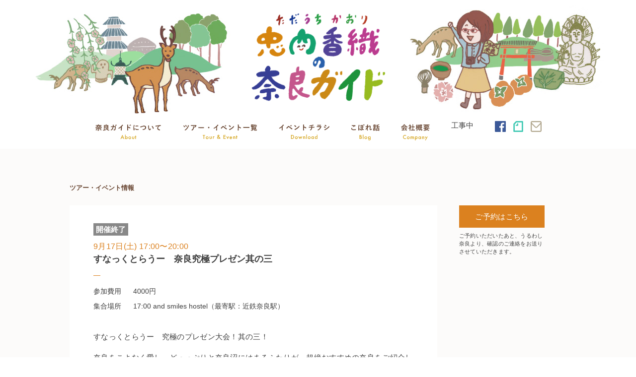

--- FILE ---
content_type: text/html; charset=UTF-8
request_url: https://uruwashinara.com/event/%E3%81%99%E3%81%AA%E3%81%A3%E3%81%8F%E3%81%A8%E3%82%89%E3%81%86%E3%83%BC%E3%80%80%E5%A5%88%E8%89%AF%E7%A9%B6%E6%A5%B5%E3%83%97%E3%83%AC%E3%82%BC%E3%83%B3%E5%85%B6%E3%81%AE%E4%B8%89/
body_size: 36466
content:
<!DOCTYPE html>
<html>
<head prefix="og: http://ogp.me/ns# article: http://ogp.me/ns/article#">
<meta charset="UTF-8">
<meta name="keywords" content="奈良,ガイド,神社仏閣,ツアー,歴史,旅行,うるわし奈良">

<meta property="og:title" content="">

<meta property="og:type" content="article">

<meta property="og:url" content="https://uruwashinara.com/event/%e3%81%99%e3%81%aa%e3%81%a3%e3%81%8f%e3%81%a8%e3%82%89%e3%81%86%e3%83%bc%e3%80%80%e5%a5%88%e8%89%af%e7%a9%b6%e6%a5%b5%e3%83%97%e3%83%ac%e3%82%bc%e3%83%b3%e5%85%b6%e3%81%ae%e4%b8%89/">

<meta property="og:image" content="https://uruwashinara.com/wp-content/uploads/2022/03/すなっく-とらうー.jpg">

<meta property="og:site_name" content="奈良を楽しむツアー「忠内香織(ただうちかおり)の奈良ガイド」">

<meta property="og:description" content="">


<meta name="viewport" content="width=device-width">
<meta name="format-detection" content="telephone=no">
<meta property="og:type" content="article" />
<meta property="og:image" content="/images/common/ogimg.png" />
<meta property="fb:admins" content="599304773518256" />
<meta http-equiv="X-UA-Compatible" content="IE=edge" >
<meta http-equiv="imagetoolbar" content="no" >
<title>すなっくとらうー　奈良究極プレゼン其の三 | ただうち香織の奈良ガイド</title>
<link rel="shortcut icon" href="/images/common/favicon.ico">
<!--<link rel="apple-touch-icon-precomposed" href="/images/common/webclip.png">-->
<link rel="index" title="忠内香織(ただうちかおり)の奈良ガイド" href="http://uruwashinara.com">
<link rel="author" title="忠内香織" href="http://uruwashinara.com">
<meta name='robots' content='max-image-preview:large' />
	<style>img:is([sizes="auto" i], [sizes^="auto," i]) { contain-intrinsic-size: 3000px 1500px }</style>
	
<!-- All in One SEO Pack 3.3.4 によって Michael Torbert の Semper Fi Web Design[1112,1178] -->
<meta name="description"  content="すなっくとらうー　究極のプレゼン大会！其の三！ 奈良をこよなく愛し、どっっぷりと奈良沼にはまるふたりが、超絶おすすめの奈良をご紹介します。 そのへんの情報雑誌に載っていない、深すぎる奈良の魅力！ …あなたの知らない「奈良」の魅力が詰まった「推し」のプレゼンを聞きに来ませんか？ ・ベスト・オブ・奈良の素敵なお地蔵さん" />

<script type="application/ld+json" class="aioseop-schema">{}</script>
<link rel="canonical" href="https://uruwashinara.com/event/すなっくとらうー　奈良究極プレゼン其の三/" />
<!-- All in One SEO Pack -->
<link rel="alternate" type="application/rss+xml" title="ただうち香織の奈良ガイド &raquo; すなっくとらうー　奈良究極プレゼン其の三 のコメントのフィード" href="https://uruwashinara.com/event/%e3%81%99%e3%81%aa%e3%81%a3%e3%81%8f%e3%81%a8%e3%82%89%e3%81%86%e3%83%bc%e3%80%80%e5%a5%88%e8%89%af%e7%a9%b6%e6%a5%b5%e3%83%97%e3%83%ac%e3%82%bc%e3%83%b3%e5%85%b6%e3%81%ae%e4%b8%89/feed/" />
<script type="text/javascript">
/* <![CDATA[ */
window._wpemojiSettings = {"baseUrl":"https:\/\/s.w.org\/images\/core\/emoji\/16.0.1\/72x72\/","ext":".png","svgUrl":"https:\/\/s.w.org\/images\/core\/emoji\/16.0.1\/svg\/","svgExt":".svg","source":{"concatemoji":"https:\/\/uruwashinara.com\/wp-includes\/js\/wp-emoji-release.min.js?ver=6.8.3"}};
/*! This file is auto-generated */
!function(s,n){var o,i,e;function c(e){try{var t={supportTests:e,timestamp:(new Date).valueOf()};sessionStorage.setItem(o,JSON.stringify(t))}catch(e){}}function p(e,t,n){e.clearRect(0,0,e.canvas.width,e.canvas.height),e.fillText(t,0,0);var t=new Uint32Array(e.getImageData(0,0,e.canvas.width,e.canvas.height).data),a=(e.clearRect(0,0,e.canvas.width,e.canvas.height),e.fillText(n,0,0),new Uint32Array(e.getImageData(0,0,e.canvas.width,e.canvas.height).data));return t.every(function(e,t){return e===a[t]})}function u(e,t){e.clearRect(0,0,e.canvas.width,e.canvas.height),e.fillText(t,0,0);for(var n=e.getImageData(16,16,1,1),a=0;a<n.data.length;a++)if(0!==n.data[a])return!1;return!0}function f(e,t,n,a){switch(t){case"flag":return n(e,"\ud83c\udff3\ufe0f\u200d\u26a7\ufe0f","\ud83c\udff3\ufe0f\u200b\u26a7\ufe0f")?!1:!n(e,"\ud83c\udde8\ud83c\uddf6","\ud83c\udde8\u200b\ud83c\uddf6")&&!n(e,"\ud83c\udff4\udb40\udc67\udb40\udc62\udb40\udc65\udb40\udc6e\udb40\udc67\udb40\udc7f","\ud83c\udff4\u200b\udb40\udc67\u200b\udb40\udc62\u200b\udb40\udc65\u200b\udb40\udc6e\u200b\udb40\udc67\u200b\udb40\udc7f");case"emoji":return!a(e,"\ud83e\udedf")}return!1}function g(e,t,n,a){var r="undefined"!=typeof WorkerGlobalScope&&self instanceof WorkerGlobalScope?new OffscreenCanvas(300,150):s.createElement("canvas"),o=r.getContext("2d",{willReadFrequently:!0}),i=(o.textBaseline="top",o.font="600 32px Arial",{});return e.forEach(function(e){i[e]=t(o,e,n,a)}),i}function t(e){var t=s.createElement("script");t.src=e,t.defer=!0,s.head.appendChild(t)}"undefined"!=typeof Promise&&(o="wpEmojiSettingsSupports",i=["flag","emoji"],n.supports={everything:!0,everythingExceptFlag:!0},e=new Promise(function(e){s.addEventListener("DOMContentLoaded",e,{once:!0})}),new Promise(function(t){var n=function(){try{var e=JSON.parse(sessionStorage.getItem(o));if("object"==typeof e&&"number"==typeof e.timestamp&&(new Date).valueOf()<e.timestamp+604800&&"object"==typeof e.supportTests)return e.supportTests}catch(e){}return null}();if(!n){if("undefined"!=typeof Worker&&"undefined"!=typeof OffscreenCanvas&&"undefined"!=typeof URL&&URL.createObjectURL&&"undefined"!=typeof Blob)try{var e="postMessage("+g.toString()+"("+[JSON.stringify(i),f.toString(),p.toString(),u.toString()].join(",")+"));",a=new Blob([e],{type:"text/javascript"}),r=new Worker(URL.createObjectURL(a),{name:"wpTestEmojiSupports"});return void(r.onmessage=function(e){c(n=e.data),r.terminate(),t(n)})}catch(e){}c(n=g(i,f,p,u))}t(n)}).then(function(e){for(var t in e)n.supports[t]=e[t],n.supports.everything=n.supports.everything&&n.supports[t],"flag"!==t&&(n.supports.everythingExceptFlag=n.supports.everythingExceptFlag&&n.supports[t]);n.supports.everythingExceptFlag=n.supports.everythingExceptFlag&&!n.supports.flag,n.DOMReady=!1,n.readyCallback=function(){n.DOMReady=!0}}).then(function(){return e}).then(function(){var e;n.supports.everything||(n.readyCallback(),(e=n.source||{}).concatemoji?t(e.concatemoji):e.wpemoji&&e.twemoji&&(t(e.twemoji),t(e.wpemoji)))}))}((window,document),window._wpemojiSettings);
/* ]]> */
</script>
<style id='wp-emoji-styles-inline-css' type='text/css'>

	img.wp-smiley, img.emoji {
		display: inline !important;
		border: none !important;
		box-shadow: none !important;
		height: 1em !important;
		width: 1em !important;
		margin: 0 0.07em !important;
		vertical-align: -0.1em !important;
		background: none !important;
		padding: 0 !important;
	}
</style>
<link rel='stylesheet' id='wp-block-library-css' href='https://uruwashinara.com/wp-includes/css/dist/block-library/style.min.css?ver=6.8.3' type='text/css' media='all' />
<style id='classic-theme-styles-inline-css' type='text/css'>
/*! This file is auto-generated */
.wp-block-button__link{color:#fff;background-color:#32373c;border-radius:9999px;box-shadow:none;text-decoration:none;padding:calc(.667em + 2px) calc(1.333em + 2px);font-size:1.125em}.wp-block-file__button{background:#32373c;color:#fff;text-decoration:none}
</style>
<style id='global-styles-inline-css' type='text/css'>
:root{--wp--preset--aspect-ratio--square: 1;--wp--preset--aspect-ratio--4-3: 4/3;--wp--preset--aspect-ratio--3-4: 3/4;--wp--preset--aspect-ratio--3-2: 3/2;--wp--preset--aspect-ratio--2-3: 2/3;--wp--preset--aspect-ratio--16-9: 16/9;--wp--preset--aspect-ratio--9-16: 9/16;--wp--preset--color--black: #000000;--wp--preset--color--cyan-bluish-gray: #abb8c3;--wp--preset--color--white: #ffffff;--wp--preset--color--pale-pink: #f78da7;--wp--preset--color--vivid-red: #cf2e2e;--wp--preset--color--luminous-vivid-orange: #ff6900;--wp--preset--color--luminous-vivid-amber: #fcb900;--wp--preset--color--light-green-cyan: #7bdcb5;--wp--preset--color--vivid-green-cyan: #00d084;--wp--preset--color--pale-cyan-blue: #8ed1fc;--wp--preset--color--vivid-cyan-blue: #0693e3;--wp--preset--color--vivid-purple: #9b51e0;--wp--preset--gradient--vivid-cyan-blue-to-vivid-purple: linear-gradient(135deg,rgba(6,147,227,1) 0%,rgb(155,81,224) 100%);--wp--preset--gradient--light-green-cyan-to-vivid-green-cyan: linear-gradient(135deg,rgb(122,220,180) 0%,rgb(0,208,130) 100%);--wp--preset--gradient--luminous-vivid-amber-to-luminous-vivid-orange: linear-gradient(135deg,rgba(252,185,0,1) 0%,rgba(255,105,0,1) 100%);--wp--preset--gradient--luminous-vivid-orange-to-vivid-red: linear-gradient(135deg,rgba(255,105,0,1) 0%,rgb(207,46,46) 100%);--wp--preset--gradient--very-light-gray-to-cyan-bluish-gray: linear-gradient(135deg,rgb(238,238,238) 0%,rgb(169,184,195) 100%);--wp--preset--gradient--cool-to-warm-spectrum: linear-gradient(135deg,rgb(74,234,220) 0%,rgb(151,120,209) 20%,rgb(207,42,186) 40%,rgb(238,44,130) 60%,rgb(251,105,98) 80%,rgb(254,248,76) 100%);--wp--preset--gradient--blush-light-purple: linear-gradient(135deg,rgb(255,206,236) 0%,rgb(152,150,240) 100%);--wp--preset--gradient--blush-bordeaux: linear-gradient(135deg,rgb(254,205,165) 0%,rgb(254,45,45) 50%,rgb(107,0,62) 100%);--wp--preset--gradient--luminous-dusk: linear-gradient(135deg,rgb(255,203,112) 0%,rgb(199,81,192) 50%,rgb(65,88,208) 100%);--wp--preset--gradient--pale-ocean: linear-gradient(135deg,rgb(255,245,203) 0%,rgb(182,227,212) 50%,rgb(51,167,181) 100%);--wp--preset--gradient--electric-grass: linear-gradient(135deg,rgb(202,248,128) 0%,rgb(113,206,126) 100%);--wp--preset--gradient--midnight: linear-gradient(135deg,rgb(2,3,129) 0%,rgb(40,116,252) 100%);--wp--preset--font-size--small: 13px;--wp--preset--font-size--medium: 20px;--wp--preset--font-size--large: 36px;--wp--preset--font-size--x-large: 42px;--wp--preset--spacing--20: 0.44rem;--wp--preset--spacing--30: 0.67rem;--wp--preset--spacing--40: 1rem;--wp--preset--spacing--50: 1.5rem;--wp--preset--spacing--60: 2.25rem;--wp--preset--spacing--70: 3.38rem;--wp--preset--spacing--80: 5.06rem;--wp--preset--shadow--natural: 6px 6px 9px rgba(0, 0, 0, 0.2);--wp--preset--shadow--deep: 12px 12px 50px rgba(0, 0, 0, 0.4);--wp--preset--shadow--sharp: 6px 6px 0px rgba(0, 0, 0, 0.2);--wp--preset--shadow--outlined: 6px 6px 0px -3px rgba(255, 255, 255, 1), 6px 6px rgba(0, 0, 0, 1);--wp--preset--shadow--crisp: 6px 6px 0px rgba(0, 0, 0, 1);}:where(.is-layout-flex){gap: 0.5em;}:where(.is-layout-grid){gap: 0.5em;}body .is-layout-flex{display: flex;}.is-layout-flex{flex-wrap: wrap;align-items: center;}.is-layout-flex > :is(*, div){margin: 0;}body .is-layout-grid{display: grid;}.is-layout-grid > :is(*, div){margin: 0;}:where(.wp-block-columns.is-layout-flex){gap: 2em;}:where(.wp-block-columns.is-layout-grid){gap: 2em;}:where(.wp-block-post-template.is-layout-flex){gap: 1.25em;}:where(.wp-block-post-template.is-layout-grid){gap: 1.25em;}.has-black-color{color: var(--wp--preset--color--black) !important;}.has-cyan-bluish-gray-color{color: var(--wp--preset--color--cyan-bluish-gray) !important;}.has-white-color{color: var(--wp--preset--color--white) !important;}.has-pale-pink-color{color: var(--wp--preset--color--pale-pink) !important;}.has-vivid-red-color{color: var(--wp--preset--color--vivid-red) !important;}.has-luminous-vivid-orange-color{color: var(--wp--preset--color--luminous-vivid-orange) !important;}.has-luminous-vivid-amber-color{color: var(--wp--preset--color--luminous-vivid-amber) !important;}.has-light-green-cyan-color{color: var(--wp--preset--color--light-green-cyan) !important;}.has-vivid-green-cyan-color{color: var(--wp--preset--color--vivid-green-cyan) !important;}.has-pale-cyan-blue-color{color: var(--wp--preset--color--pale-cyan-blue) !important;}.has-vivid-cyan-blue-color{color: var(--wp--preset--color--vivid-cyan-blue) !important;}.has-vivid-purple-color{color: var(--wp--preset--color--vivid-purple) !important;}.has-black-background-color{background-color: var(--wp--preset--color--black) !important;}.has-cyan-bluish-gray-background-color{background-color: var(--wp--preset--color--cyan-bluish-gray) !important;}.has-white-background-color{background-color: var(--wp--preset--color--white) !important;}.has-pale-pink-background-color{background-color: var(--wp--preset--color--pale-pink) !important;}.has-vivid-red-background-color{background-color: var(--wp--preset--color--vivid-red) !important;}.has-luminous-vivid-orange-background-color{background-color: var(--wp--preset--color--luminous-vivid-orange) !important;}.has-luminous-vivid-amber-background-color{background-color: var(--wp--preset--color--luminous-vivid-amber) !important;}.has-light-green-cyan-background-color{background-color: var(--wp--preset--color--light-green-cyan) !important;}.has-vivid-green-cyan-background-color{background-color: var(--wp--preset--color--vivid-green-cyan) !important;}.has-pale-cyan-blue-background-color{background-color: var(--wp--preset--color--pale-cyan-blue) !important;}.has-vivid-cyan-blue-background-color{background-color: var(--wp--preset--color--vivid-cyan-blue) !important;}.has-vivid-purple-background-color{background-color: var(--wp--preset--color--vivid-purple) !important;}.has-black-border-color{border-color: var(--wp--preset--color--black) !important;}.has-cyan-bluish-gray-border-color{border-color: var(--wp--preset--color--cyan-bluish-gray) !important;}.has-white-border-color{border-color: var(--wp--preset--color--white) !important;}.has-pale-pink-border-color{border-color: var(--wp--preset--color--pale-pink) !important;}.has-vivid-red-border-color{border-color: var(--wp--preset--color--vivid-red) !important;}.has-luminous-vivid-orange-border-color{border-color: var(--wp--preset--color--luminous-vivid-orange) !important;}.has-luminous-vivid-amber-border-color{border-color: var(--wp--preset--color--luminous-vivid-amber) !important;}.has-light-green-cyan-border-color{border-color: var(--wp--preset--color--light-green-cyan) !important;}.has-vivid-green-cyan-border-color{border-color: var(--wp--preset--color--vivid-green-cyan) !important;}.has-pale-cyan-blue-border-color{border-color: var(--wp--preset--color--pale-cyan-blue) !important;}.has-vivid-cyan-blue-border-color{border-color: var(--wp--preset--color--vivid-cyan-blue) !important;}.has-vivid-purple-border-color{border-color: var(--wp--preset--color--vivid-purple) !important;}.has-vivid-cyan-blue-to-vivid-purple-gradient-background{background: var(--wp--preset--gradient--vivid-cyan-blue-to-vivid-purple) !important;}.has-light-green-cyan-to-vivid-green-cyan-gradient-background{background: var(--wp--preset--gradient--light-green-cyan-to-vivid-green-cyan) !important;}.has-luminous-vivid-amber-to-luminous-vivid-orange-gradient-background{background: var(--wp--preset--gradient--luminous-vivid-amber-to-luminous-vivid-orange) !important;}.has-luminous-vivid-orange-to-vivid-red-gradient-background{background: var(--wp--preset--gradient--luminous-vivid-orange-to-vivid-red) !important;}.has-very-light-gray-to-cyan-bluish-gray-gradient-background{background: var(--wp--preset--gradient--very-light-gray-to-cyan-bluish-gray) !important;}.has-cool-to-warm-spectrum-gradient-background{background: var(--wp--preset--gradient--cool-to-warm-spectrum) !important;}.has-blush-light-purple-gradient-background{background: var(--wp--preset--gradient--blush-light-purple) !important;}.has-blush-bordeaux-gradient-background{background: var(--wp--preset--gradient--blush-bordeaux) !important;}.has-luminous-dusk-gradient-background{background: var(--wp--preset--gradient--luminous-dusk) !important;}.has-pale-ocean-gradient-background{background: var(--wp--preset--gradient--pale-ocean) !important;}.has-electric-grass-gradient-background{background: var(--wp--preset--gradient--electric-grass) !important;}.has-midnight-gradient-background{background: var(--wp--preset--gradient--midnight) !important;}.has-small-font-size{font-size: var(--wp--preset--font-size--small) !important;}.has-medium-font-size{font-size: var(--wp--preset--font-size--medium) !important;}.has-large-font-size{font-size: var(--wp--preset--font-size--large) !important;}.has-x-large-font-size{font-size: var(--wp--preset--font-size--x-large) !important;}
:where(.wp-block-post-template.is-layout-flex){gap: 1.25em;}:where(.wp-block-post-template.is-layout-grid){gap: 1.25em;}
:where(.wp-block-columns.is-layout-flex){gap: 2em;}:where(.wp-block-columns.is-layout-grid){gap: 2em;}
:root :where(.wp-block-pullquote){font-size: 1.5em;line-height: 1.6;}
</style>
<link rel="https://api.w.org/" href="https://uruwashinara.com/wp-json/" /><link rel="EditURI" type="application/rsd+xml" title="RSD" href="https://uruwashinara.com/xmlrpc.php?rsd" />
<meta name="generator" content="WordPress 6.8.3" />
<link rel='shortlink' href='https://uruwashinara.com/?p=1135' />
<link rel="alternate" title="oEmbed (JSON)" type="application/json+oembed" href="https://uruwashinara.com/wp-json/oembed/1.0/embed?url=https%3A%2F%2Furuwashinara.com%2Fevent%2F%25e3%2581%2599%25e3%2581%25aa%25e3%2581%25a3%25e3%2581%258f%25e3%2581%25a8%25e3%2582%2589%25e3%2581%2586%25e3%2583%25bc%25e3%2580%2580%25e5%25a5%2588%25e8%2589%25af%25e7%25a9%25b6%25e6%25a5%25b5%25e3%2583%2597%25e3%2583%25ac%25e3%2582%25bc%25e3%2583%25b3%25e5%2585%25b6%25e3%2581%25ae%25e4%25b8%2589%2F" />
<link rel="alternate" title="oEmbed (XML)" type="text/xml+oembed" href="https://uruwashinara.com/wp-json/oembed/1.0/embed?url=https%3A%2F%2Furuwashinara.com%2Fevent%2F%25e3%2581%2599%25e3%2581%25aa%25e3%2581%25a3%25e3%2581%258f%25e3%2581%25a8%25e3%2582%2589%25e3%2581%2586%25e3%2583%25bc%25e3%2580%2580%25e5%25a5%2588%25e8%2589%25af%25e7%25a9%25b6%25e6%25a5%25b5%25e3%2583%2597%25e3%2583%25ac%25e3%2582%25bc%25e3%2583%25b3%25e5%2585%25b6%25e3%2581%25ae%25e4%25b8%2589%2F&#038;format=xml" />
<link rel="stylesheet" type="text/css" href="/css/normalize.css">
<link rel="stylesheet" type="text/css" href="/css/style.css">
<link rel="stylesheet" href="https://uruwashinara.com/wp-content/themes/uruwashinara/css/editor-style.css" type="text/css" media="all">

<!-- Global site tag (gtag.js) - Google Analytics -->
<script async src="https://www.googletagmanager.com/gtag/js?id=UA-120621052-1"></script>
<script>
  window.dataLayer = window.dataLayer || [];
  function gtag(){dataLayer.push(arguments);}
  gtag('js', new Date());

  gtag('config', 'UA-120621052-1');
</script>
</head>

<body class="wp-singular event-template-default single single-event postid-1135 wp-theme-uruwashinara">
<header>
  <div class="inner pcView">
    <div class="logo"><a href="/"><img src="/img/logo.png" alt="忠内香織(ただうちかおり)の奈良ガイド"></a></div>
    <nav>
      <div class="nav_area">
        <ul class="nav">
			<li class="nav_about"><a href="/about/"><img src="/img/nav_about2.svg" alt="忠内香織(ただうちかおり)の奈良ガイドとは？"></a></li>
			<li class="nav_event"><a href="/event/"><img src="/img/nav_event.svg" class="ツアー・イベント一覧"></a></li>
			<li class="nav_dw"><a href="/dw/"><img src="/img/nav_dw.svg" class="イベントチラシ ダウンロード"></a></li>
			<!--<li class="nav_comic"><a href="/comic/"><img src="/img/nav_comic.svg" class="奈良マル秘漫画"></a></li>-->
			<li class="nav_blog"><a href="/blog/"><img src="/img/nav_blog.svg" alt="こぼれ話"></a></li>
      <li class="nav_company"><a href="/company/"><img src="/img/nav_company.svg" alt="会社概要"></a></li>
			<li class="nav_company"><a href="https://uruwashinara.com/%e5%b7%a5%e4%ba%8b%e4%b8%ad/">工事中</a></li>
			<li class="nav_icon">
				<span class="icon_fb"><a href="https://www.facebook.com/%E3%81%86%E3%82%8B%E3%82%8F%E3%81%97%E5%A5%88%E8%89%AF-1456128997781364/" target="_blank"><img src="/img/nav_fb.svg" class="うるわし奈良 公式facebook"></a></span>
        <span class="icon_note"><a href="https://note.com/naranotorisetu" target="_blank"><img src="/img/nav_note.svg" class="うるわし奈良 note"></a></span>
				<span class="icon_mail"><a href="/contact/"><img src="/img/nav_mail.svg" alt="お問い合わせ"></a></span>
			</li>
        </ul>
      </div>
    </nav>
  </div>
  <div class="inner spView">
    <div class="logo"><a href="/"><img src="/img/logo-sp2.jpg" alt="忠内香織(ただうちかおり)の奈良ガイド"></a></div>
  <div class="global-nav_wrap">
  <nav class="global-nav spView">
    <div class="logo"><a href="/"><img src="/img/logo.png" alt="忠内香織(ただうちかおり)の奈良ガイド"></a></div>
    <ul class="global-nav__list">
      <li class="global-nav__item"><a href="/">トップ</a></li>
      <li class="global-nav__item"><a href="/about/">忠内香織(ただうちかおり)の<br>奈良ガイドとは？</a></li>
      <li class="global-nav__item"><a href="/event/">ツアーイベント一覧</a></li>
      <li class="global-nav__item"><a href="/event_cat/ended/">開催終了イベント一覧</a></li>
      <li class="global-nav__item"><a href="/dw/">イベントチラシ ダウンロード</a></li>
      <!--<li class="global-nav__item"><a href="/comic/">奈良マル秘漫画</a></li>-->
      <li class="global-nav__item"><a href="/blog/">こぼれ話</a></li>
      <li class="global-nav__item"><a href="/company/">会社概要</a></li>
      <li class="global-nav__item"><a href="/reserve/">ツアー・イベントご予約</a></li>
      <li class="global-nav__item"><a href="/contact/">お問い合わせ</a></li>
		<li class="global-nav__item"><a href="https://uruwashinara.com/%e5%b7%a5%e4%ba%8b%e4%b8%ad/">工事中</a></li>
      <li class="nav_icon">
        <span class="icon_fb"><a href="https://www.facebook.com/%E3%81%86%E3%82%8B%E3%82%8F%E3%81%97%E5%A5%88%E8%89%AF-1456128997781364/" target="_blank"><img src="/img/nav_fb.svg" class="忠内香織（ただうちかおり）の奈良ガイド 公式facebook"></a></span>
        <span class="icon_note"><a href="https://note.com/naranotorisetu" target="_blank"><img src="/img/nav_note.svg" class="忠内香織（ただうちかおり）の奈良ガイド note"></a></span>
        <span class="icon_mail"><a href="/contact/"><img src="/img/nav_mail.svg" alt="お問い合わせ"></a></span>
      </li>
    </ul>
  </nav>
  <div class="hamburger" id="js-hamburger">
    <span class="hamburger__line hamburger__line--1"></span>
    <span class="hamburger__line hamburger__line--2"></span>
    <span class="hamburger__line hamburger__line--3"></span>
  </div>
  <div class="black-bg" id="js-black-bg"></div>
  </div>
  </div>
</header>

<main>
  <div class="mainContents">
  <div class="inner">




 <h1 class="conTtl">ツアー・イベント情報</h1>

	  <div class="detailWrap">
	  <div class="mainSide">
    
<!-- ループスタート -->

		  <div class="entryArea">
			  <article>
				  <span class="label"><span class="ended">開催終了</span></span>
				  <p class="date">9月17日(土) 17:00〜20:00</p>
				  <h2>すなっくとらうー　奈良究極プレゼン其の三</h2>
				  <dl>
					  <dt>参加費用</dt>
					  <dd>4000円</dd>
					  <dt>集合場所</dt>
					  <dd>17:00 and smiles hostel（最寄駅：近鉄奈良駅）</dd>
				  </dl>
				  <div class="entryBox">
				  	<p>すなっくとらうー　究極のプレゼン大会！其の三！</p>
<p>奈良をこよなく愛し、どっっぷりと奈良沼にはまるふたりが、超絶おすすめの奈良をご紹介します。</p>
<p>そのへんの情報雑誌に載っていない、深すぎる奈良の魅力！</p>
<p>…あなたの知らない「奈良」の魅力が詰まった「推し」のプレゼンを聞きに来ませんか？</p>
<p>&nbsp;</p>
<p>・ベスト・オブ・奈良の素敵なお地蔵さん</p>
<p>・ベスト・オブ奈良で一番のお月様堪能スポット</p>
<p>・ベスト・オブ奈良の偉人・聖徳太子様の秘宝…</p>
<p>・ベスト・オブ　この秋イチオシのイベント</p>
<p>・ベスト・オブ　奈良最高の紅葉スポット</p>
<p>・ベスト・オブ　正倉院宝物</p>
<p>&nbsp;</p>
<p>どれもこれも見逃せない！</p>
<p>奈良愛しかないふたりによる「沼」「プレゼン」を聞きながらおいしいつまみとお酒を堪能しませんか？</p>
<p>&nbsp;</p>
<p>【日時】2022年　9月17日（土）</p>
<p>16時30開場</p>
<p>17時スタート</p>
<p>20時ころまで</p>
<p>【参加費】4000円（軽食　お酒つき）</p>
<p>&nbsp;</p>
<p>プレゼンするのは奈良のガイドただうち香織と、奈良のゲストハウスオーナー　and smiles hostelの松井美紀です。</p>
<p>&nbsp;</p>
<p>ぜひ渾身のプレゼンを聞きに来て下さい！</p>
<p>&nbsp;</p>
<p>&nbsp;</p>
<p>話をする人紹介</p>
<p>&nbsp;</p>
<p>タイガー　松井美紀</p>
<p>ゲストハウス　and smiles hostel　オーナー</p>
<p>修二会変態、タイガー松井です。<br />
奈良は私には狭すぎる！って出て行ったけど、帰って来てから「あ、深かったんや…」と奈良にどっぷりハマっています。修二会が好きすぎて、おん祭あたりからそわそわしているヤベー奴ですが、仲良くしてくださいね。</p>
<p>&nbsp;</p>
<p>ラビッツ　ただうち香織</p>
<p>奈良ガイド<br />
ガイド歴10年 独立して3年経ちました。ただうち香織の奈良ガイド主催。延べ1000人以上ご案内。ガイドブックに載っていない「面白い奈良」を伝えます。 奈良生まれ奈良育ち。zoomや現地出前講座も実施中。<br />
奈良町にぎわいの家にて仏像講座不定期に開催</p>
				  </div>
				  <div class="yoyaku">
			  <p class="btn_yoyaku"><a href="/reserve/" target="_blank">ご予約はこちら</a></p>
			  <p class="s">ご予約いただいたあと、うるわし奈良より、確認のご連絡をお送りさせていただきます。</p>
		  </div>
				  <!--<div class="postdate">2022.05.28</div>-->
			  </article>
		  </div>


<!--
    <article>
      <h2><span class="title">すなっくとらうー　奈良究極プレゼン其の三</span><span class="cetegory"><time>2022.05.28</time></span></h2>
      <div>
      <p>すなっくとらうー　究極のプレゼン大会！其の三！</p>
<p>奈良をこよなく愛し、どっっぷりと奈良沼にはまるふたりが、超絶おすすめの奈良をご紹介します。</p>
<p>そのへんの情報雑誌に載っていない、深すぎる奈良の魅力！</p>
<p>…あなたの知らない「奈良」の魅力が詰まった「推し」のプレゼンを聞きに来ませんか？</p>
<p>&nbsp;</p>
<p>・ベスト・オブ・奈良の素敵なお地蔵さん</p>
<p>・ベスト・オブ奈良で一番のお月様堪能スポット</p>
<p>・ベスト・オブ奈良の偉人・聖徳太子様の秘宝…</p>
<p>・ベスト・オブ　この秋イチオシのイベント</p>
<p>・ベスト・オブ　奈良最高の紅葉スポット</p>
<p>・ベスト・オブ　正倉院宝物</p>
<p>&nbsp;</p>
<p>どれもこれも見逃せない！</p>
<p>奈良愛しかないふたりによる「沼」「プレゼン」を聞きながらおいしいつまみとお酒を堪能しませんか？</p>
<p>&nbsp;</p>
<p>【日時】2022年　9月17日（土）</p>
<p>16時30開場</p>
<p>17時スタート</p>
<p>20時ころまで</p>
<p>【参加費】4000円（軽食　お酒つき）</p>
<p>&nbsp;</p>
<p>プレゼンするのは奈良のガイドただうち香織と、奈良のゲストハウスオーナー　and smiles hostelの松井美紀です。</p>
<p>&nbsp;</p>
<p>ぜひ渾身のプレゼンを聞きに来て下さい！</p>
<p>&nbsp;</p>
<p>&nbsp;</p>
<p>話をする人紹介</p>
<p>&nbsp;</p>
<p>タイガー　松井美紀</p>
<p>ゲストハウス　and smiles hostel　オーナー</p>
<p>修二会変態、タイガー松井です。<br />
奈良は私には狭すぎる！って出て行ったけど、帰って来てから「あ、深かったんや…」と奈良にどっぷりハマっています。修二会が好きすぎて、おん祭あたりからそわそわしているヤベー奴ですが、仲良くしてくださいね。</p>
<p>&nbsp;</p>
<p>ラビッツ　ただうち香織</p>
<p>奈良ガイド<br />
ガイド歴10年 独立して3年経ちました。ただうち香織の奈良ガイド主催。延べ1000人以上ご案内。ガイドブックに載っていない「面白い奈良」を伝えます。 奈良生まれ奈良育ち。zoomや現地出前講座も実施中。<br />
奈良町にぎわいの家にて仏像講座不定期に開催</p>
      </div>
      <div class="backlist"><a href="">このカテゴリの一覧に戻る</a></div>
    </article>
-->

<!--
        <article>
          <time>2022/05/28</time>

                    <h2>すなっくとらうー　奈良究極プレゼン其の三</h2>
                    
          <p>すなっくとらうー　究極のプレゼン大会！其の三！</p>
<p>奈良をこよなく愛し、どっっぷりと奈良沼にはまるふたりが、超絶おすすめの奈良をご紹介します。</p>
<p>そのへんの情報雑誌に載っていない、深すぎる奈良の魅力！</p>
<p>…あなたの知らない「奈良」の魅力が詰まった「推し」のプレゼンを聞きに来ませんか？</p>
<p>&nbsp;</p>
<p>・ベスト・オブ・奈良の素敵なお地蔵さん</p>
<p>・ベスト・オブ奈良で一番のお月様堪能スポット</p>
<p>・ベスト・オブ奈良の偉人・聖徳太子様の秘宝…</p>
<p>・ベスト・オブ　この秋イチオシのイベント</p>
<p>・ベスト・オブ　奈良最高の紅葉スポット</p>
<p>・ベスト・オブ　正倉院宝物</p>
<p>&nbsp;</p>
<p>どれもこれも見逃せない！</p>
<p>奈良愛しかないふたりによる「沼」「プレゼン」を聞きながらおいしいつまみとお酒を堪能しませんか？</p>
<p>&nbsp;</p>
<p>【日時】2022年　9月17日（土）</p>
<p>16時30開場</p>
<p>17時スタート</p>
<p>20時ころまで</p>
<p>【参加費】4000円（軽食　お酒つき）</p>
<p>&nbsp;</p>
<p>プレゼンするのは奈良のガイドただうち香織と、奈良のゲストハウスオーナー　and smiles hostelの松井美紀です。</p>
<p>&nbsp;</p>
<p>ぜひ渾身のプレゼンを聞きに来て下さい！</p>
<p>&nbsp;</p>
<p>&nbsp;</p>
<p>話をする人紹介</p>
<p>&nbsp;</p>
<p>タイガー　松井美紀</p>
<p>ゲストハウス　and smiles hostel　オーナー</p>
<p>修二会変態、タイガー松井です。<br />
奈良は私には狭すぎる！って出て行ったけど、帰って来てから「あ、深かったんや…」と奈良にどっぷりハマっています。修二会が好きすぎて、おん祭あたりからそわそわしているヤベー奴ですが、仲良くしてくださいね。</p>
<p>&nbsp;</p>
<p>ラビッツ　ただうち香織</p>
<p>奈良ガイド<br />
ガイド歴10年 独立して3年経ちました。ただうち香織の奈良ガイド主催。延べ1000人以上ご案内。ガイドブックに載っていない「面白い奈良」を伝えます。 奈良生まれ奈良育ち。zoomや現地出前講座も実施中。<br />
奈良町にぎわいの家にて仏像講座不定期に開催</p>
          <ul>
            <li><span>Category：</span></li>
          </ul>
        </article>
-->


<!-- ここまでをループ -->

  
  



<!--
  <div class="pager">
    <p class="prev"><a href="https://uruwashinara.com/event/%e3%80%90%e9%a3%b2%e3%82%80%e9%a3%b2%e3%82%80%e3%82%a4%e3%83%99%e3%83%b3%e3%83%88%e3%80%91%e3%81%99%e3%81%aa%e3%81%a3%e3%81%8f%e3%83%bb%e3%81%a8%e3%82%89%e3%81%86%e3%83%bc%e3%80%80%e5%a5%88%e8%89%af/" rel="prev">&lt;&nbsp;&nbsp;PREV</a></p>
    <p class="next"><a href="https://uruwashinara.com/event/%e3%80%90%e5%94%90%e6%8b%9b%e6%8f%90%e5%af%ba%e3%81%ab%e8%a1%8c%e3%81%93%e3%81%86%ef%bc%81%e3%80%91%e5%a4%9c%e3%81%ae%e5%a5%88%e8%89%af%e6%95%a3%e6%ad%a9%e3%80%80%e3%81%8a%e6%9c%88%e6%a7%98%e3%82%92/" rel="next">NEXT&nbsp;&nbsp;&gt;</a></p>
  </div>
-->


	  </div>
	  <div class="navSide">
    
		  <div class="yoyaku">
			  <p class="btn_yoyaku"><a href="/reserve/" target="_blank">ご予約はこちら</a></p>
			  <p class="s">ご予約いただいたあと、うるわし奈良より、確認のご連絡をお送りさせていただきます。</p>
		  </div>
		  <!--
		  <div class="list">
			  <h3>新着イベント</h3>
			  <ul>
				  <li><a href="#">
					  <span class="date">3月3日（土） 13:00〜15:00</span>
					  <span class="ttl">大安寺ツアー（秘仏馬頭観音拝観）</span>
				  </a></li>
				  <li><a href="#">
					  <span class="date">3月3日（土） 13:00〜15:00</span>
					  <span class="ttl">大安寺ツアー（秘仏馬頭観音拝観）</span>
				  </a></li>
				  <li><a href="#">
					  <span class="date">3月3日（土） 13:00〜15:00</span>
					  <span class="ttl">大安寺ツアー（秘仏馬頭観音拝観）</span>
				  </a></li>
				  <li><a href="#">
					  <span class="date">3月3日（土） 13:00〜15:00</span>
					  <span class="ttl">大安寺ツアー（秘仏馬頭観音拝観）</span>
				  </a></li>
			  </ul>
		  </div>
		  <div class="cateList">
			  <h3>カテゴリー</h3>
			  <ul>
				  <li><a href="#">
					  <span class="date">3月3日（土） 13:00〜15:00</span>
					  <span class="ttl">大安寺ツアー（秘仏馬頭観音拝観）</span>
				  </a></li>
				  <li><a href="#">
					  <span class="date">3月3日（土） 13:00〜15:00</span>
					  <span class="ttl">大安寺ツアー（秘仏馬頭観音拝観）</span>
				  </a></li>
				  <li><a href="#">
					  <span class="date">3月3日（土） 13:00〜15:00</span>
					  <span class="ttl">大安寺ツアー（秘仏馬頭観音拝観）</span>
				  </a></li>
				  <li><a href="#">
					  <span class="date">3月3日（土） 13:00〜15:00</span>
					  <span class="ttl">大安寺ツアー（秘仏馬頭観音拝観）</span>
				  </a></li>
			  </ul>
		  </div>
		  -->
        
        
        <!--
         <ul class="category">
      <li><a href="/news/">全ての記事<span>All</span></a></li>
      <li><a href="/news/fair/">画箋堂フェア<span>Fair</span></a></li>
      <li><a href="/news/sale/">店頭セール<span>Sale</span></a></li>
      <li><a href="/news/event/">イベント情報<span>Event</span></a></li>
      <li><a href="/news/news/">お知らせ<span>News</span></a></li>
      <li><a href="/news/archive/">画材図鑑 取材日誌<span>Archive</span></a></li>
    </ul>
-->	  </div>
	  </div>




            
  

  </div>
  </div>

</main>
<footer>
  <p class="pagetop"><a href="#"><img src="/img/btn_pagetop.svg" alt="ページトップ"></a></p>
  <div class="footer_container">
  <div class="inner">
	  <p class="copyright">© Kaori Tadauchi</p>
  </div>
  </div>
</footer>

<script type="text/javascript" src="//ajax.googleapis.com/ajax/libs/jquery/2.2.0/jquery.min.js"></script>
<script>window.jQuery || document.write('<script src="/js/lib/jquery-2.2.0.min.js">\x3C/script>')</script>
<script src="/js/lib/jquery.easing-1.3.min.js"></script>
<script type="text/javascript" src="/js/common.js"></script>





<script type="text/javascript">
  function toggleNav() {
  var body = document.body;
  var hamburger = document.getElementById('js-hamburger');
  var blackBg = document.getElementById('js-black-bg');

  hamburger.addEventListener('click', function() {
    body.classList.toggle('nav-open');
  });
  blackBg.addEventListener('click', function() {
    body.classList.remove('nav-open');
  });
}
toggleNav();
</script>
<script type="speculationrules">
{"prefetch":[{"source":"document","where":{"and":[{"href_matches":"\/*"},{"not":{"href_matches":["\/wp-*.php","\/wp-admin\/*","\/wp-content\/uploads\/*","\/wp-content\/*","\/wp-content\/plugins\/*","\/wp-content\/themes\/uruwashinara\/*","\/*\\?(.+)"]}},{"not":{"selector_matches":"a[rel~=\"nofollow\"]"}},{"not":{"selector_matches":".no-prefetch, .no-prefetch a"}}]},"eagerness":"conservative"}]}
</script>

<!--/////////////////////////// Google Analytics ///////////////////////////-->

<!-- Google Analyticsタグ -->
<!-- /Google Analyticsタグ -->

</body>
</html>








--- FILE ---
content_type: text/css
request_url: https://uruwashinara.com/css/style.css
body_size: 25560
content:
@charset "UTF-8";
/* CSS Document */



/*	00 layout
------------------------------------------*/
*{
  padding:0;
  margin:0;
  color:#3f3f3f;
}

html,body{ height:100%; width:100%; min-height:100%;}
body {color:#3f3f3f;}

/*
body {
	overflow-x: hidden;
	opacity:0;
	animation:fade_in 1s forwards;
	-o-animation:fade_in 1s forwards;
	-ms-animation:fade_in 1s forwards;
	-moz-animation:fade_in 1s forwards;
	-webkit-animation:fade_in 1s forwards;
}
@keyframes fade_in{100%{opacity:1;}}
@-o-keyframes fade_in{100%{opacity:1;}}
@-ms-keyframes fade_in{100%{opacity:1;}}
@-moz-keyframes fade_in{100%{opacity:1;}}
@-webkit-keyframes fade_in{100%{opacity:1;}}
*/
div{ }
.mincho{font-family: "游明朝体", "Yu Mincho", YuMincho, "Hiragino Kaku Gothic ProN", "Hiragino Kaku Gothic Pro", "メイリオ", Meiryo, "ＭＳ ゴシック", sans-serif;}



/*body{ display:none; }PageLoading*/
@media print {
#whole {
	width: 1420px;
	display: block;
}
}


/*--- clearfix ---*/
.clearfix:after {
    clear: both;
}
.clearfix:after, .clearfix:before {
    content: " ";
    display: table;
}

header:after,
main:after,
section:after{
	content: ".";
	display: block;
	height: 0px;
	font-size: 0;
	clear: both;
	visibility: hidden;
	}

/*--- transition ---*/
header{
	}

/*--- frame ---*/
header,main,footer{
	width:100%;
	/*min-width:1100px;*/
	margin-left:auto;
	margin-right:auto;
	}
.container {
	}

/*base*/
.important{ color:#d62d07; font-weight:bold;}



a:hover { opacity: .7;
  -moz-transition: .2s;
  -webkit-transition: .2s;
  -o-transition: .2s;
  -ms-transition: .2s;
  transition: .2s;}

.pcView{}
.spView{ display: none; }
@media (max-width: 768px) {
.pcView{ display: none;}
.spView{ display: block;}
}
/*	header
------------------------------------------*/
header{}

header{ width:100%; height:300px; border-bottom: 1px solid #fff; background: url(/img/head_bg.jpg) no-repeat top 10px center;}
header .inner{ min-width:1000px; width: 100%; height:300px; margin:0 auto;}
header .logo{ 
    position: absolute;
    left: 50%;
    transform: translateX(-50%);
    top: 25px;
    width: 270px;}
/*header .logo img{ width: 208px; height: auto;}*/
@media (max-width: 768px) {
  header{  height:auto; border-bottom: none; background: none}
  header .inner{min-width:initial; height:auto;}
  header .logo{ 
    /*padding-top: 10px;*/
    position: initial;
    left: initial;
    top: inherit;
    transform: inherit;
    width: auto;}

.global-nav_wrap {
  /*
  position: fixed;
  left: 0;
  top: 0;
  height: 40px;
  */
  width: 100%;
  /*
  background-color: #fff;
  box-shadow: 0 2px 6px rgba(0,0,0,.16);
  */
  z-index: 999;
}
.global-nav {
  position: fixed;
  right: -320px; /* これで隠れる */
  top: 0;
  width: 280px; /* スマホに収まるくらい */
  height: 100vh;
  padding-top: 40px;
  background-color: #fff;
  transition: all .6s;
  z-index: 200;
  overflow-y: auto; /* メニューが多くなったらスクロールできるように */
}
.global-nav .logo{ 
    width: 52%;
    margin: 0 auto 12px; }
.hamburger {
  position: fixed;
    right: 5px;
    top: 5px;
  width: 40px; /* クリックしやすいようにちゃんと幅を指定する */
  height: 40px; /* クリックしやすいようにちゃんと高さを指定する */
  cursor: pointer;
  z-index: 300;
    background: #fff;
}
.global-nav__list {
  margin: 0;
  padding: 0;
  list-style: none;
}
.global-nav__item {
  text-align: center;
  padding: 0 14px;
}
.global-nav__item a {
  display: block;
  padding: 8px 0;
  border-bottom: 1px solid #eee;
  text-decoration: none;
  color: #111;
}
.global-nav__item a:hover {
  background-color: #eee;
}
.hamburger__line {
  position: absolute;
  left: 11px;
  width: 18px;
  height: 1px;
  background-color: #111;
  transition: all .6s;
}
.hamburger__line--1 {
  top: 14px;
}
.hamburger__line--2 {
  top: 20px;
}
.hamburger__line--3 {
  top: 26px;
}
.black-bg {
  position: fixed;
  left: 0;
  top: 0;
  width: 100vw;
  height: 100vh;
  z-index: 100;
  background-color: #000;
  opacity: 0;
  visibility: hidden;
  transition: all .6s;
  cursor: pointer;
}
/* 表示された時用のCSS */
.nav-open .global-nav {
  right: 0;
}
.nav-open .black-bg {
  opacity: .8;
  visibility: visible;
}
.nav-open .hamburger__line--1 {
  transform: rotate(45deg);
  top: 20px;
}
.nav-open .hamburger__line--2 {
  width: 0;
  left: 50%;
}
.nav-open .hamburger__line--3 {
  transform: rotate(-45deg);
  top: 20px;
}
}

header nav{
    width: 900px;
    margin: 0 auto;
    padding-top: 244px;}
@media (max-width: 768px) {
  header nav{width: auto;}
}
header .nav_area{}
header .nav_area ul.nav{ display: flex; justify-content:space-between;}
header .nav_area ul.nav li{ position: relative;}
header .nav_area ul.nav li a{ position: relative;}
header .nav_area ul.nav li a:hover::after,
.page-id-11 header .nav_area ul.nav li.nav_about a::after,
.ost-type-archive-event header .nav_area ul.nav li.nav_event a::after,
.page-id-18 header .nav_area ul.nav li.nav_comic a::after,
.page-id-35 header .nav_area ul.nav li.nav_blog a::after,
.page-id-670 header .nav_area ul.nav li.nav_dw a::after,
.page-id-766 header .nav_area ul.nav li.nav_company a::after{
  content: '';
  position: absolute;
  width: 14px;
  height: 1px;
  background: #db811f;
  bottom: -19px;
  left: 50%;
transform: translateX(-50%);}

header .nav_area ul.nav li.nav_icon a:hover::after{ display: none;}
header .nav_area ul.nav li.nav_about{}
header .nav_area ul.nav li.nav_event{}
header .nav_area ul.nav li.nav_comic{}
header .nav_area ul.nav li.nav_blog{}
header .nav_area ul.nav li.nav_dw{}
header .nav_area ul.nav li.nav_company{}
header .nav_area ul.nav li.nav_icon{}
header .nav_area ul.nav li img{ height: 40px; width: auto;}
header .nav_area ul.nav li span{ }
header .nav_area ul.nav li span.icon_fb,
header .nav_area ul.nav li span.icon_note{ padding-right: 10px; }
header .nav_area ul.nav li .icon_fb img,
header .nav_area ul.nav li .icon_note img,
header .nav_area ul.nav li .icon_mail img{ height: 22px; width: auto;}

@media (max-width: 768px) {
header ul li.nav_icon{ text-align: center; padding-top: 20px; }
header ul li.nav_icon img{ height: 40px; width: auto;}
header ul li.nav_icon span{ }
header ul li.nav_icon span.icon_fb,
header ul li.nav_icon span.icon_note{ padding-right: 10px; }
header ul li.nav_icon .icon_fb img,
header ul li.nav_icon .icon_note img,
header ul li.nav_icon .icon_mail img{ height: 22px; width: auto;}
}

/*
.nav_area ul.nav li a{ position: relative;}
.nav_area ul.nav li.select a,
.nav_area ul.nav li a:hover{ }
.nav_area ul.nav li.select a::after,
.nav_area ul.nav li a:hover::after{
  content: '';
  position: absolute;
	width: 0;
height: 0;
border-style: solid;
border-width: 0 4px 4px 4px;
border-color: transparent transparent #8f0c4d transparent;
  bottom: 0;
  left: 50%;
	transform: translateX(-50%);}

.nav_area ul.nav li{
  -moz-transition: .2s;
  -webkit-transition: .2s;
  -o-transition: .2s;
  -ms-transition: .2s;
  transition: .2s;}

.nav_area ul.nav li a:hover img,
.nav_area ul.nav li.select img{ opacity: .7;
  -moz-transition: .2s;
  -webkit-transition: .2s;
  -o-transition: .2s;
  -ms-transition: .2s;
  transition: .2s;}

header .nav_area ul.nav li ol{}
header .nav_area ul.nav li ol li{}
header .nav_area ul.nav li ol li a{}

header .nav_area ul.nav li ol a{ border-bottom: 0;}
header .nav_area ul.nav li.select ol a,
header .nav_area ul.nav li ol a:hover{ border-bottom: 0;}
header .nav_area ul.nav li.select ol a::after,
header .nav_area ul.nav li ol a:hover::after{display: none;}


header .nav_area ul.nav li ol{
  position: absolute;
  top: 100%;
  left: 50%;
	transform: translateX(-50%);
  margin: 0;
	padding: 0;
  border-radius: 0 0 3px 3px;
	z-index: 99;
}
header .nav_area ul.nav li:last-child ol{
  left: -100%;
  width: 100%
}
header .nav_area ul.nav li ol li{
	white-space: nowrap;
  overflow: hidden;
	opacity: 0;
  width: auto;
  height: 0;
  color: #fff;
  -moz-transition: .2s;
  -webkit-transition: .2s;
  -o-transition: .2s;
  -ms-transition: .2s;
  transition: .2s;
	font-size: 13.5px;
}
header .nav_area ul.nav li ol li a{
  padding:14px 20px;
  background: #8f0c4d;
  text-align: left;
	min-width: 160px;
}

#dropmenu li:hover > a{
}
#dropmenu > li:hover > a{
}
header .nav_area ul.nav li:hover ol li{
  overflow: visible;
	opacity: 1;
  height: 38px;
}
header .nav_area ul.nav li:hover ol li:first-child{
  border-top: 0;
}
header .nav_area ul.nav li:hover ol li:last-child{
  border-bottom: 0;
}
header .nav_area ul.nav li:hover ol li:last-child a{
}
*/

/*	footer
------------------------------------------*/
footer{}
footer .pagetop {
    text-align: center;
    margin-top: 20px;
}
footer .pagetop a {
    display: block;
    width: 100px;
    margin: 0 auto;
}
footer .pagetop a img{ width: 40px; margin: 0 auto;}

.footer_container{ padding: 20px 0 24px;}
.footer_container .inner{ width: 900px; margin: 0 auto;}
@media (max-width: 768px) {
  .footer_container .inner{ width: auto;}
}

.footer_container .copyright{ text-align: center; font-size: 10px; color: #979797; letter-spacing: 0.04em;}

/*	main
------------------------------------------*/
main{}
.mainContents{ background: #fcfbfa; padding-bottom: 40px;}
.mainContents .inner{ width: 1000px; margin: 0 auto;}
@media (max-width: 768px) {
  .mainContents .inner{ width: auto;}
}
section{}

main .pic img,
main .picArea img,
img{ max-width: 100%; height: auto;}


.conTtl{ padding-top: 70px; font-size: 13px; margin-bottom: 26px; color: #684531;}
@media (max-width: 768px) {
  .conTtl{ padding-top: 30px;}
}
.formTtl{ padding-top: 70px; font-size: 18px; margin-bottom: 26px; color: #684531;}

.link{ text-align: center; padding: 17px 0;}
.link a{ border: 1px solid #db811f; padding:7px 12px; color: #db811f; font-size: 14px;}

/*	01 index
------------------------------------------*/

/*eventList*/
.eventList{}
@media (max-width: 768px) {
  .eventList{ margin: 0 6vw; }
}
.eventList h1{}
.eventList ul {
	display: flex;
	justify-content: space-between;
    display:-webkit-box;
    display:-moz-box;
    display:-ms-flexbox;
    display:-webkit-flex;
    display:-moz-flex;
    display:flex;
    -webkit-box-lines:multiple;
    -moz-box-lines:multiple;
    -webkit-flex-wrap:wrap;
    -moz-flex-wrap:wrap;
    -ms-flex-wrap:wrap;
    flex-wrap:wrap;}
.eventList ul::before{
  content:"";
  display: block;
  width:218px;
  order:1;
}
.eventList ul::after{
  content:"";
  display: block;
  width:218px;
}
.eventList ul li{ width: 218px; padding-bottom: 36px; box-sizing:border-box;}
@media (max-width: 768px) {
  .eventList ul::before{width:48%;}
  .eventList ul::after{width:48%;}
  .eventList ul li{ width: 48%; }
}

.eventList ul li a{ display: block;}
.eventList ul li a span.pic{ display: block; padding-bottom: 10px; position: relative;}
.eventList ul li a span.pic .label {
    position: absolute;
    top: 9px;
    left: -2px;}
@media (max-width: 768px) {
  .eventList ul li a span.pic .label{font-size: 12px; }
}
.eventList ul li a span.pic .label .fullthx {
    background: #BA0404;
    color: #fff;
    padding: 4px 5px;
    font-weight: bold;
    margin-right: 3px;}
.eventList ul li a span.pic .label .ended {
    background: #888;
    color: #fff;
    padding: 4px 5px;
    font-weight: bold;}
.eventList ul li a span.date{ display: block; color: #db811f; font-size: 13px;}
.eventList ul li a h2.ttl{ font-size: 14px; position: relative; padding-bottom: 4px; margin-bottom: 10px;}
.eventList ul li a h2.ttl::after{
  content: '';
  position: absolute;
  width: 14px;
  height: 1px;
  background: #db811f;
  bottom: 0;
  left: 0}
.eventList ul li a dl{ display: flex; justify-content: flex-start;}
.eventList ul li a dl dt{ padding-right: 8px;white-space: nowrap;}
@media (max-width: 768px) {
  .eventList ul li a dl{ display: block; justify-content: initial;}
  .eventList ul li a dl dt{ font-weight: bold;}
}
.eventList ul li a dl.price{ font-size: 12.5px; color: #606060;}
.eventList ul li a dl.price dt{}
.eventList ul li a dl.price dd{}
.eventList ul li a dl.place{ font-size: 12.5px; color: #606060;}
.eventList ul li a dl.place dt{}
@media (max-width: 768px) {
  .eventList ul li a dl.place dt{ font-weight: bold;}
}
.eventList ul li a dl.place dd{}
.eventList ul li a .priceInfo{ font-size: 12px;}
.eventList ul li a .priceInfo2{ font-size: 12px;}
.eventList ul li a p.tag{}
.eventList ul li a p.tag .tagIcon{ color: #fff; font-size: 11px; padding:2px;}
.eventList ul li a p.tag .tagIconA{ background: #db811f;}


/*blogList*/
.blogList{ padding-bottom: 96px;}
@media (max-width: 768px) {
  .blogList{ margin:0 6vw;padding-bottom: 0;}
}
.blogList h1{ }

.blogList ul{ display: flex; justify-content: space-between;}
.blogList ul li{ width: 480px;}
@media (max-width: 768px) {
  .blogList ul{ display: block; justify-content: initial;}
  .blogList ul li{ width: auto; padding-bottom: 9px;}
}
.blogList ul li a{ display: flex; justify-content: space-between;}
.blogList ul li a .picArea{ width: 218px;}
.blogList ul li a .picArea img{ }
.blogList ul li a .textArea{width: 232px;}
.blogList ul li a .textArea .date{ display: block; color: #db811f; padding-bottom: 6px; font-size: 12px;}
.blogList ul li a h2.ttl{ font-size: 14px; position: relative; padding-bottom: 4px; margin-bottom: 10px;}
.blogList ul li a .textArea .text{ font-size: 12px;}

@media (max-width: 768px) {
  .blogList ul li a .picArea{ width: 38%;}
  .blogList ul li a .textArea{ width: 56%;}
.blogList ul li a .textArea .text{ display: none;}
}


/*top_prof*/
.top_prof{}
.top_prof .inner{ width: 1000px; margin: 0 auto; padding-top: 52px; margin-bottom: 55px; position: relative;}
.top_prof .inner .fbfArea{ position: absolute; left: 0; bottom: 0; z-index: 1;}
.top_prof .inner .fbfArea h1{ padding-top: 70px; font-size: 13px; margin-bottom: 26px;}
@media (max-width: 768px) {
  .top_prof .inner .fbfArea h1{ padding-top: 20px;}
}
.top_prof .inner .fbfArea h1 span{ padding-left: 56px; font-size: 12px; font-weight: normal;}
.top_prof .inner .profArea{ background: url(/img/top_prof_bg.jpg) no-repeat right top; position: relative; height: 637px;}
.top_prof .inner .profArea p{ position: absolute; top: 88px; right: 422px;}

@media (max-width: 768px) {
  .top_prof .inner{ width: auto; margin: 0 6vw; padding-top: 20px; margin-bottom: 20px;}
  .top_prof .inner .fbfArea{ position: initial; left: initial; bottom: initial; z-index: initial;}
.top_prof .inner .profArea{ background: none; height: auto; padding-top: 40px;}
.top_prof .inner .profArea p{ position: initial; top: initial; right: initial;}
}


/*	detail
------------------------------------------*/
.mainContents{}
.mainContents .inner{ }
.mainContents .inner h1{}
.mainContents .inner .detailWrap{ display: table;}
.mainContents .inner .detailWrap .mainSide,
.mainContents .inner .detailWrap .navSide{ display: table-cell; vertical-align: top;}

.detailWrap .mainSide{ width: 740px;}
@media (max-width: 768px) {
  .detailWrap .mainSide{ width: auto;}
}
.detailWrap .mainSide .entryArea{ background: #fff; padding: 40px 48px; margin-bottom: 30px;}

/*
.detailWrap .mainSide .entryArea .ttlBox{ display: flex; justify-content: flex-start;}
.detailWrap .mainSide .entryArea .ttlBox .picArea{}
.detailWrap .mainSide .entryArea .ttlBox .picArea img{}
.detailWrap .mainSide .entryArea .ttlBox .ttlArea{}
.detailWrap .mainSide .entryArea .ttlBox .ttlArea{}
.detailWrap .mainSide .entryArea .ttlBox .ttlArea .date{ font-size: 16px; color: #db811f; }
.detailWrap .mainSide .entryArea .ttlBox .ttlArea h2{ font-size: 18px; padding-bottom: 22px; margin-bottom: 22px; position: relative;}
.detailWrap .mainSide .entryArea .ttlBox .ttlArea h2::after{
  content: '';
  position: absolute;
  width: 14px;
  height: 1px;
  background: #db811f;
  bottom: 0;
  left: 0}
.detailWrap .mainSide .entryArea .ttlBox .ttlArea dl{
	display: flex;
	justify-content: space-between;
    display:-webkit-box;
    display:-moz-box;
    display:-ms-flexbox;
    display:-webkit-flex;
    display:-moz-flex;
    display:flex;
    -webkit-box-lines:multiple;
    -moz-box-lines:multiple;
    -webkit-flex-wrap:wrap;
    -moz-flex-wrap:wrap;
    -ms-flex-wrap:wrap;
    flex-wrap:wrap;
	font-size: 13.5px;
	line-height: 1.5;
	padding-bottom: 30px;
}
.detailWrap .mainSide .entryArea .ttlBox .ttlArea dl dt{ width: 80px; padding-bottom: 10px;}
.detailWrap .mainSide .entryArea .ttlBox .ttlArea dl dd{ width: 564px; padding-bottom: 10px;}
.detailWrap .mainSide .entryArea .ttlBox .ttlArea dl .priceInfo{}
.detailWrap .mainSide .entryArea .ttlBox .ttlArea dl .priceInfo2{}
*/
.detailWrap .mainSide .entryArea .label { margin-bottom: 10px; display: block; }
.detailWrap .mainSide .entryArea .label .fullthx {
    background: #BA0404;
    color: #fff;
    padding: 4px 5px;
    font-weight: bold;
    margin-right: 5px;}
.detailWrap .mainSide .entryArea .label .ended {
    background: #888;
    color: #fff;
    padding: 4px 5px;
    font-weight: bold;}
.detailWrap .mainSide .entryArea .date{ font-size: 16px; color: #db811f; }
.detailWrap .mainSide .entryArea h2{ font-size: 18px; padding-bottom: 22px; margin-bottom: 22px; position: relative;}
.detailWrap .mainSide .entryArea h2::after{
  content: '';
  position: absolute;
  width: 14px;
  height: 1px;
  background: #db811f;
  bottom: 0;
  left: 0}
.detailWrap .mainSide .entryArea dl{
	display: flex;
	justify-content: space-between;
    display:-webkit-box;
    display:-moz-box;
    display:-ms-flexbox;
    display:-webkit-flex;
    display:-moz-flex;
    display:flex;
    -webkit-box-lines:multiple;
    -moz-box-lines:multiple;
    -webkit-flex-wrap:wrap;
    -moz-flex-wrap:wrap;
    -ms-flex-wrap:wrap;
    flex-wrap:wrap;
	font-size: 13.5px;
	line-height: 1.5;
	padding-bottom: 30px;
}
.detailWrap .mainSide .entryArea dl dt{ width: 80px; padding-bottom: 10px;}
.detailWrap .mainSide .entryArea dl dd{ width: 564px; padding-bottom: 10px;}
.detailWrap .mainSide .entryArea dl .priceInfo{}
.detailWrap .mainSide .entryArea dl .priceInfo2{}
.detailWrap .mainSide .entryArea .entryBox{}
.detailWrap .mainSide .entryArea .entryBox p {
    line-height: 1.5;
    padding-bottom: 20px;
}

.detailWrap .mainSide .entryArea .yoyaku{ width: 300px; margin: 0 auto;padding-top: 20px;}
.detailWrap .mainSide .entryArea .yoyaku .btn_yoyaku{ padding-bottom: 8px;}
.detailWrap .mainSide .entryArea .yoyaku .btn_yoyaku a{  padding: 10px; text-align: center; display: block; color: #fff; background: #db811f;}
.detailWrap .mainSide .entryArea .yoyaku .s{ font-size: 11px; line-height: 1.5;}

.detailWrap .mainSide .entryArea .postdate{}




/*side*/
.detailWrap .navSide{width: 216px; padding-left: 44px;}
.detailWrap .navSide .yoyaku{}
.detailWrap .navSide .yoyaku .btn_yoyaku{ padding-bottom: 8px;}
.detailWrap .navSide .yoyaku .btn_yoyaku a{  padding: 10px; text-align: center; display: block; color: #fff; background: #db811f;}
.detailWrap .navSide .yoyaku .s{ font-size: 11px; line-height: 1.5;}
.detailWrap .navSide .list{}
.detailWrap .navSide .list h3{}
.detailWrap .navSide .list ul{}
.detailWrap .navSide .list ul li{}
.detailWrap .navSide .list ul li a{}
.detailWrap .navSide .list ul li a span{}
.detailWrap .navSide .list ul li a span.date{}
.detailWrap .navSide .list ul li a span.ttl{}

.detailWrap .navSide .cateList{}


/*side*/
.detailWrap .navSide .con_menu_box{ padding-bottom: 40px;}
.detailWrap .navSide .con_menu_box .con_menu_ttl {
    padding-bottom: 8px;
    font-weight: bold;
    font-size: 13px;
    letter-spacing: 0.04em;
}
.detailWrap .navSide .con_menu_box .newEntry {}
.detailWrap .navSide .con_menu_box .newEntry p{ font-size: 13px; line-height: 1.4; padding-bottom: 8px;}
.detailWrap .navSide .con_menu_box ul{}
.detailWrap .navSide .con_menu_box ul li{ font-size: 13px; line-height: 1.5; padding-bottom: 6px;}
.detailWrap .navSide .con_menu_box .year{font-size: 13px;}



/*	 yoyaku form
------------------------------------------*/

.yoyakuFormWrap{ width: 900px; margin: 0 auto;}
.yoyakuFormWrap input {
    max-width: 100%;
}
.yoyakuFormWrap .formTtl{}
.yoyakuFormWrap .yoyakuForm{
	margin-top: 20px;
    background: #fff;
    border: 1px solid #eee;
    padding: 42px 56px;
}
@media (max-width: 768px) {
  .yoyakuFormWrap{ width: auto; margin: 0 6vw;}
.yoyakuFormWrap .formTtl{padding-top: 40px;}
.yoyakuFormWrap .yoyakuForm{ padding: 22px 6vw;}
}
.yoyakuFormWrap .yoyakuForm .formdata{ padding-bottom: 30px; border-bottom: 1px solid #eee; margin-bottom: 30px;}
.yoyakuFormWrap .yoyakuForm div.formdata:last-child{ border-bottom: none; margin-bottom: 0;}
.yoyakuFormWrap .yoyakuForm .formdata .ttl{padding-bottom: 4px; font-weight: bold;}
.yoyakuFormWrap .yoyakuForm .formdata .ttl span{ font-size: 12px; color: #B4181A; font-weight: normal;}
.yoyakuFormWrap .yoyakuForm .formdata .setsumei{ font-size: 13px; padding-bottom: 10px;}

.yoyakuFormWrap .yoyakuForm .formdata .dataName{}
.yoyakuFormWrap .yoyakuForm .formdata .dataMail{}
.yoyakuFormWrap .yoyakuForm .formdata .dataTel{}
.yoyakuFormWrap .yoyakuForm .formdata.formdata_eventlist{}
.yoyakuFormWrap .yoyakuForm .formdata .dataNom{}
.yoyakuFormWrap .yoyakuForm .formdata .dataQuestion{}

.yoyakuFormWrap .yoyakuForm .formBtn {}
.yoyakuFormWrap .yoyakuForm .formBtn .dataBtn{}

.yoyakuFormWrap .yoyakuForm .formdata .mwform-radio-field{ display: block;}
.yoyakuFormWrap .yoyakuForm .formdata .horizontal-item{ margin-left: 10px;}
.yoyakuFormWrap .yoyakuForm .formdata textarea{ width: 100%;}

.yoyakuFormWrap .yoyakuForm .formBtn .dataBtn{
    width: 140px;
    margin: 0 auto;
    display: block;
    padding: 10px;
}

/* contact form
------------------------------------------*/

.contactFormWrap{ width: 900px; margin: 0 auto;}
.contactFormWrap input {
    max-width: 100%;
}
.contactFormWrap .formTtl{}
.contactFormWrap .contactForm{
	margin-top: 20px;
    background: #fff;
    border: 1px solid #eee;
    padding: 42px 56px;
}
@media (max-width: 768px) {
  .contactFormWrap{ width: auto; margin: 0 6vw;}
.contactFormWrap .formTtl{padding-top: 40px;}
.contactFormWrap .contactForm{padding: 22px 6vw;}
}
.contactFormWrap .contactForm .formdata{ padding-bottom: 30px; border-bottom: 1px solid #eee; margin-bottom: 30px;}
.contactFormWrap .contactForm div.formdata:last-child{ border-bottom: none; margin-bottom: 0;}
.contactFormWrap .contactForm .formdata .ttl{padding-bottom: 4px; font-weight: bold;}
.contactFormWrap .contactForm .formdata .ttl span{ font-size: 12px; color: #B4181A; font-weight: normal;}
.contactFormWrap .contactForm .formdata .setsumei{ font-size: 13px; padding-bottom: 10px;}

.contactFormWrap .contactForm .formdata .dataName{}
.contactFormWrap .contactForm .formdata .dataMail{}
.contactFormWrap .contactForm .formdata .dataTel{}
.contactFormWrap .contactForm .formdata .dataNom{}
.contactFormWrap .contactForm .formdata .dataQuestion{}

.contactFormWrap .contactForm .formBtn {}
.contactFormWrap .contactForm .formBtn .dataBtn{}

.contactFormWrap .contactForm .formdata textarea{ width: 100%;}

.contactFormWrap .contactForm .formBtn .dataBtn{
    width: 140px;
    margin: 0 auto;
    display: block;
    padding: 10px;
}


/* about
------------------------------------------*/
.page-id-11{}
.page-id-11 .mainContents{ background:url(/img/bg_naraimage.jpg) center center; background-size: cover;}
.page-id-11 .mainContents{
	height : 80vh ; /* IE8以下とAndroid4.3以下用フォールバック */
	height : -webkit-calc(100vh - 246px) ;
	height: calc(100vh - 246px);
}
.page-id-11 .mainContents .inner{ width: 100%;}
.aboutWrap{ position: relative; width: 100%;}
.aboutWrap .aboutBox {
    position: absolute;
    top: 90px;
    left: 5%;
    width: 360px;
    padding: 36px 50px;
    background: rgba(255,255,255,.7);
}
.aboutWrap .aboutBox h1{ font-size: 15px; font-weight: bold; letter-spacing: 0.04em; color: #684531; padding-bottom: 20px;}
.aboutWrap .aboutBox p{ font-size: 14px; color: #684531; }

@media (max-width: 768px) {
.page-id-11 .mainContents{ background:none;}
.aboutWrap .aboutBox {
    position: initial;
    top: initial;
    left: initial;
    width: auto;
    padding: 36px 6vw;
    background: initial;
}
.aboutWrap .aboutBox .pic{ padding-top: 16px; }
}

/* comic
------------------------------------------*/
.comicWrap{}
.comicWrap .comicBox{ text-align: center; padding-top: 50px;}


/* イベントチラシ
------------------------------------------*/
.dwWrap{}
.dwWrap .dwBox{ text-align: center; padding: 60px 0 20px;}

.dwWrap .dwBox h2{
    text-align: center;
    padding: 0 0 24px;
    font-size: 19px;}
.dwWrap .dwBox .wp-block-file {
    padding-top: 16px;
}
.dwWrap .dwBox .wp-block-group{ margin-top: 12px;}

@media (max-width: 768px) {
}


/* 会社概要
------------------------------------------*/
.companyWrap{}
.companyWrap .comppanyBox{ text-align: center; padding: 60px 0 20px;}

.companyWrap .comppanyBox h2{
    text-align: center;
    padding: 0 0 24px;
    font-size: 19px;}
.companyWrap .comppanyBox table{
  margin: 0 auto;
border-top: 1px solid #ddd;
width: 670px;}
.companyWrap .comppanyBox table th,
.companyWrap .comppanyBox table td{
  text-align: left;
  border-bottom: 1px solid #ddd;
  vertical-align: top;
  padding: 16px 14px;
}
.companyWrap .comppanyBox table th{
  white-space: nowrap;
  padding-right: 14px;
    width: 14%;
}

@media (max-width: 768px) {
.companyWrap .comppanyBox table{
width: 90%;}

.companyWrap .comppanyBox table th,
.companyWrap .comppanyBox table td{
    display: block;
}
.companyWrap .comppanyBox table th{
    width: auto;
  border-bottom: none;
    padding-bottom: 0;
}
.companyWrap .comppanyBox table td{
    padding-top: 5px;
}

}

/*	adjust
------------------------------------------*/


--- FILE ---
content_type: text/css
request_url: https://uruwashinara.com/wp-content/themes/uruwashinara/css/editor-style.css
body_size: 88
content:
@charset "UTF-8";
/* CSS Document */


img.aligncenter{ margin:15px auto!important; display:block;}
img.alignright{ margin:15px 0 15px auto!important; display:block;}



--- FILE ---
content_type: image/svg+xml
request_url: https://uruwashinara.com/img/nav_company.svg
body_size: 8717
content:
<?xml version="1.0" encoding="utf-8"?>
<!-- Generator: Adobe Illustrator 24.3.0, SVG Export Plug-In . SVG Version: 6.00 Build 0)  -->
<svg version="1.1" id="レイヤー_1" xmlns="http://www.w3.org/2000/svg" xmlns:xlink="http://www.w3.org/1999/xlink" x="0px"
	 y="0px" viewBox="0 0 58.3 40" style="enable-background:new 0 0 58.3 40;" xml:space="preserve">
<style type="text/css">
	.st0{fill:#D3A218;}
	.st1{fill:#684531;}
</style>
<g>
	<path class="st0" d="M10.3,28.7v1.4c-0.7-0.6-1.4-0.9-2.1-0.9c-0.8,0-1.5,0.3-2.1,0.9c-0.6,0.6-0.8,1.3-0.8,2.1
		c0,0.8,0.3,1.5,0.8,2.1s1.2,0.9,2.1,0.9c0.4,0,0.8-0.1,1.1-0.2c0.2-0.1,0.3-0.2,0.5-0.3s0.4-0.3,0.6-0.4v1.4
		c-0.7,0.4-1.4,0.6-2.2,0.6c-1.1,0-2.1-0.4-2.9-1.2c-0.8-0.8-1.2-1.8-1.2-2.9c0-1,0.3-1.9,1-2.7c0.8-1,1.9-1.5,3.2-1.5
		C9,28.1,9.7,28.3,10.3,28.7z"/>
	<path class="st0" d="M12.2,33.7c0-0.7,0.3-1.3,0.8-1.8c0.5-0.5,1.1-0.8,1.9-0.8c0.7,0,1.4,0.3,1.9,0.8c0.5,0.5,0.8,1.1,0.8,1.9
		c0,0.7-0.3,1.4-0.8,1.9c-0.5,0.5-1.2,0.8-1.9,0.8c-0.7,0-1.4-0.3-1.9-0.8C12.4,35.1,12.2,34.4,12.2,33.7z M13.4,33.7
		c0,0.5,0.1,0.9,0.4,1.2c0.3,0.3,0.6,0.4,1.1,0.4c0.5,0,0.8-0.1,1.1-0.4c0.3-0.3,0.4-0.7,0.4-1.2s-0.1-0.9-0.4-1.2
		c-0.3-0.3-0.6-0.4-1.1-0.4c-0.4,0-0.8,0.1-1.1,0.4C13.5,32.8,13.4,33.2,13.4,33.7z"/>
	<path class="st0" d="M19.5,31.2h1.2v0.5c0.2-0.2,0.4-0.4,0.6-0.5c0.2-0.1,0.4-0.1,0.6-0.1c0.6,0,1,0.2,1.3,0.7
		c0.4-0.5,0.9-0.7,1.5-0.7c1.1,0,1.7,0.7,1.7,2v3.1h-1.2v-2.8c0-0.5-0.1-0.8-0.2-1c-0.1-0.2-0.3-0.3-0.6-0.3c-0.3,0-0.5,0.1-0.7,0.4
		c-0.1,0.2-0.2,0.6-0.2,1.2v2.6h-1.2v-2.8c0-0.9-0.3-1.3-0.8-1.3c-0.3,0-0.6,0.1-0.7,0.4c-0.1,0.2-0.2,0.6-0.2,1.1v2.6h-1.2V31.2z"
		/>
	<path class="st0" d="M29.8,38.9h-1.2v-7.7h1.2v0.5c0.5-0.5,1-0.7,1.5-0.7c0.7,0,1.3,0.3,1.7,0.8c0.5,0.5,0.7,1.1,0.7,1.9
		c0,0.7-0.2,1.4-0.7,1.9c-0.4,0.5-1,0.7-1.7,0.7c-0.6,0-1.1-0.2-1.6-0.7V38.9z M32.5,33.7c0-0.5-0.1-0.9-0.4-1.2
		c-0.3-0.3-0.6-0.5-1-0.5c-0.4,0-0.8,0.1-1,0.4c-0.3,0.3-0.4,0.7-0.4,1.2c0,0.5,0.1,0.9,0.4,1.2c0.3,0.3,0.6,0.4,1,0.4
		c0.4,0,0.7-0.2,1-0.5C32.4,34.6,32.5,34.2,32.5,33.7z"/>
	<path class="st0" d="M39.4,31.2h1.2v5h-1.2v-0.5c-0.5,0.4-1,0.7-1.5,0.7c-0.7,0-1.3-0.2-1.7-0.7c-0.4-0.5-0.7-1.1-0.7-1.9
		c0-0.7,0.2-1.4,0.7-1.9c0.4-0.5,1-0.7,1.7-0.7c0.6,0,1.1,0.2,1.6,0.7V31.2z M36.6,33.7c0,0.5,0.1,0.9,0.4,1.2
		c0.3,0.3,0.6,0.5,1,0.5c0.4,0,0.8-0.1,1-0.4c0.3-0.3,0.4-0.7,0.4-1.2s-0.1-0.9-0.4-1.2c-0.3-0.3-0.6-0.4-1-0.4
		c-0.4,0-0.7,0.2-1,0.5C36.8,32.9,36.6,33.2,36.6,33.7z"/>
	<path class="st0" d="M42.8,31.2h1.2v0.5c0.4-0.4,0.9-0.6,1.4-0.6c0.6,0,1,0.2,1.4,0.5c0.3,0.3,0.4,0.8,0.4,1.5v3.1h-1.2v-2.8
		c0-0.5-0.1-0.8-0.2-1c-0.1-0.2-0.4-0.3-0.7-0.3c-0.4,0-0.7,0.1-0.8,0.4c-0.2,0.2-0.2,0.7-0.2,1.3v2.4h-1.2V31.2z"/>
	<path class="st0" d="M50.9,35.3l-2.2-4.1H50l1.5,2.9l1.4-2.9h1.3l-4,7.7H49L50.9,35.3z"/>
</g>
<g>
	<g>
		<path class="st1" d="M3.9,11.2c-0.8,0.6-1.6,1.1-2.5,1.5c-0.2,0.1-0.3,0.1-0.3,0.1c-0.1,0-0.1-0.1-0.3-0.4
			c-0.2-0.3-0.4-0.7-0.6-0.9c2.4-1,4.3-2.5,5.4-4.1C5.8,7.1,5.9,6.9,6,6.5c0.5,0.1,1.1,0.2,1.5,0.3c0.2,0,0.3,0.1,0.3,0.2
			c0,0.1,0,0.2-0.1,0.2c-0.1,0-0.1,0.1-0.2,0.1c1.6,1.9,3.5,3.2,5.9,4c-0.3,0.3-0.4,0.7-0.6,1.1c-0.1,0.3-0.1,0.3-0.2,0.3
			c-0.1,0-0.2,0-0.3-0.1c-1-0.4-1.9-0.9-2.7-1.5v1c0,0.1,0,0.2-0.2,0.2c-0.1,0-0.5,0-1.6,0H5.7c-1.1,0-1.5,0-1.6,0
			c-0.1,0-0.2,0-0.2-0.2V11.2z M3,15c-1.3,0-1.8,0-1.8,0C1,15,1,15,1,14.8v-1c0-0.1,0-0.2,0.2-0.2c0.1,0,0.5,0,1.8,0h7.5
			c1.3,0,1.8,0,1.8,0c0.2,0,0.2,0,0.2,0.2v1c0,0.1,0,0.2-0.2,0.2c-0.1,0-0.5,0-1.8,0H6.2c-0.3,0.9-0.8,1.8-1.2,2.6
			c1.5-0.1,3-0.2,4.3-0.3c-0.3-0.4-0.6-0.8-1-1.2c-0.1-0.1-0.1-0.2,0.1-0.3l0.9-0.5c0.2-0.1,0.2-0.1,0.3,0c1,1,1.8,2,2.6,3.2
			c0.1,0.1,0.1,0.2-0.1,0.3l-1,0.6c-0.1,0.1-0.1,0.1-0.2,0.1s-0.1,0-0.1-0.1c-0.2-0.4-0.5-0.8-0.7-1.1c-2.3,0.3-5.2,0.5-7.6,0.7
			c-0.2,0-0.4,0.1-0.5,0.1c-0.1,0.1-0.1,0.1-0.2,0.1c-0.1,0-0.2-0.1-0.2-0.2c-0.1-0.5-0.2-1-0.3-1.4c0.5,0,1,0,1.5,0
			c0.1,0,0.3,0,0.4,0c0.5-1,0.9-1.8,1.2-2.7H3z M7.8,11.1c0.9,0,1.4,0,1.5,0c-1-0.7-1.9-1.6-2.6-2.6c-0.7,1-1.6,1.8-2.6,2.6
			c0.1,0,0.5,0,1.5,0H7.8z"/>
		<path class="st1" d="M17.5,14.4c-0.4,0.4-0.9,0.8-1.3,1.2c-0.1,0.1-0.2,0.2-0.3,0.2c-0.1,0-0.1-0.1-0.2-0.3
			c-0.1-0.4-0.3-0.8-0.5-1c1.6-1,3-2.5,3.7-4.1h-1.6c-1.1,0-1.4,0-1.5,0c-0.1,0-0.2,0-0.2-0.2v-1c0-0.1,0-0.2,0.2-0.2
			c0.1,0,0.4,0,1.5,0h0.3V8.4c0-0.7,0-1.2-0.1-1.7c0.5,0,1,0,1.5,0.1c0.1,0,0.2,0.1,0.2,0.1c0,0.1,0,0.2-0.1,0.3
			c-0.1,0.2-0.1,0.4-0.1,1.1V9h0.6c0.1,0,0.2,0,0.3-0.1c0.1,0,0.1-0.1,0.2-0.1c0.1,0,0.2,0.1,0.5,0.4c0.3,0.3,0.4,0.4,0.4,0.5
			c0,0.1,0,0.1-0.1,0.2c-0.1,0.1-0.2,0.2-0.3,0.4c-0.3,0.7-0.7,1.4-1.2,2c0.5,0.6,1.2,1.1,2.1,1.6c-0.2,0.2-0.4,0.6-0.6,0.9
			c-0.1,0.2-0.2,0.3-0.3,0.3c-0.1,0-0.2-0.1-0.3-0.2c-0.4-0.4-0.9-0.9-1.2-1.3v3.9c0,1,0,1.6,0,1.7c0,0.1,0,0.2-0.2,0.2h-1.1
			c-0.2,0-0.2,0-0.2-0.2c0-0.1,0-0.6,0-1.7V14.4z M22.2,19c-1.3,0-1.8,0-1.9,0c-0.1,0-0.2,0-0.2-0.2v-1.1c0-0.1,0-0.2,0.2-0.2
			c0.1,0,0.5,0,1.9,0h1.2v-5.2h-0.6c-1.2,0-1.7,0-1.8,0c-0.1,0-0.1,0-0.1-0.1v-1.1c0-0.1,0-0.1,0.1-0.1c0.1,0,0.5,0,1.8,0h0.6V8.9
			c0-1,0-1.5-0.1-2.1c0.5,0,1.1,0,1.6,0.1C24.9,6.9,25,6.9,25,7c0,0.1,0,0.2-0.1,0.3c-0.1,0.2-0.1,0.5-0.1,1.5v2.3h0.9
			c1.2,0,1.7,0,1.8,0c0.1,0,0.2,0,0.2,0.1v1.1c0,0.1,0,0.1-0.2,0.1c-0.1,0-0.5,0-1.8,0h-0.9v5.2h1.3c1.3,0,1.8,0,1.9,0
			c0.2,0,0.2,0,0.2,0.2v1.1c0,0.1,0,0.2-0.2,0.2c-0.1,0-0.5,0-1.9,0H22.2z"/>
		<path class="st1" d="M32,19.6c-0.1,0-0.2,0-0.2-0.2c0-0.2,0.1-3,0.1-6.2c-0.3,1.1-0.6,2-1.1,2.9c-0.1,0.2-0.1,0.2-0.2,0.2
			s-0.1-0.1-0.1-0.3c-0.1-0.4-0.3-0.8-0.5-1c0.8-1.2,1.4-2.6,1.8-4.3h-0.1c-0.9,0-1.1,0-1.2,0c-0.1,0-0.1,0-0.1-0.2v-1
			c0-0.1,0-0.2,0.1-0.2c0.1,0,0.3,0,1.2,0h0.2V8.6c0-0.8,0-1.3-0.1-1.8c0.5,0,0.9,0,1.3,0.1c0.1,0,0.2,0.1,0.2,0.2
			c0,0.1,0,0.2-0.1,0.3c-0.1,0.2-0.1,0.4-0.1,1.3v0.9c0.6,0,0.8,0,0.9,0c0.1,0,0.2,0,0.2,0.2v1c0,0.1,0,0.2-0.2,0.2
			c-0.1,0-0.3,0-0.8,0c0.3,0.9,0.7,1.7,1.2,2.4c-0.2,0.3-0.3,0.6-0.4,1c-0.1,0.2-0.1,0.2-0.1,0.2s-0.1-0.1-0.2-0.2
			c-0.2-0.5-0.4-1-0.6-1.5c0,3.7,0.1,6.7,0.1,6.9c0,0.1,0,0.2-0.2,0.2H32z M37.3,14c0.1-0.1,0.2-0.1,0.2,0.1
			c0.4,0.6,0.8,1.4,1.1,2.2c0,0,0,0.1,0,0.1c0.6-0.7,1-1.4,1.4-2.3c0.1-0.2,0.2-0.4,0.2-0.6H40c-1,0-1.3,0-1.4,0
			c-0.1,0-0.2,0-0.2-0.2v-1c0-0.1,0-0.2,0.2-0.2c0,0,0.2,0,0.4,0V8.7c-0.2,0-0.3,0-0.4,0c-0.1,0-0.2,0-0.2-0.2v-1
			c0-0.2,0-0.2,0.2-0.2c0.1,0,0.4,0,1.4,0h1.6c1,0,1.3,0,1.4,0c0.1,0,0.2,0,0.2,0.2v1c0,0.1,0,0.2-0.2,0.2c-0.1,0-0.2,0-0.6,0
			c-0.1,1.3-0.2,2.5-0.5,3.5c0.9,0,1.1,0,1.2,0c0.2,0,0.2,0,0.2,0.2v1c0,0.1,0,0.2-0.2,0.2c-0.1,0-0.4,0-1.4,0h-0.1
			c-0.1,0.3-0.2,0.6-0.3,0.9c0.1,0,0.2,0,0.3,0c0.1,0,0.2,0.1,0.2,0.2c0,0.1,0,0.2-0.1,0.3c-0.1,0.1-0.1,0.3-0.1,0.6v2
			c0,0.3,0,0.4,0,0.5c0,0.1,0.1,0.1,0.3,0.1c0.2,0,0.3-0.1,0.3-0.3c0.1-0.2,0.1-0.5,0.1-1.7c0.3,0.2,0.5,0.4,0.8,0.5
			c0.3,0.1,0.3,0.1,0.3,0.4c-0.1,1.2-0.2,1.6-0.4,1.9s-0.6,0.4-1.2,0.4c-0.5,0-0.7-0.1-0.9-0.2c-0.3-0.2-0.4-0.4-0.4-1.1v-1.9
			c-0.7,1.2-1.6,2.2-2.8,3.1c-0.2,0.1-0.2,0.2-0.3,0.2c-0.1,0-0.1-0.1-0.3-0.3c-0.2-0.3-0.5-0.5-0.8-0.7c0.9-0.6,1.7-1.3,2.3-2
			l-0.7,0.3c-0.2,0.1-0.2,0.1-0.3-0.1l-0.1-0.4c-0.7,0.4-1.5,0.8-2.5,1.3c-0.2,0.1-0.4,0.3-0.5,0.3c-0.1,0.1-0.1,0.1-0.2,0.1
			c-0.1,0-0.2-0.1-0.2-0.2c-0.1-0.3-0.3-0.8-0.4-1.3c0.4-0.1,0.7-0.2,1-0.3V9.8c0-1.4,0-2.1,0-2.2c0-0.1,0-0.2,0.1-0.2
			c0.1,0,0.5,0,1.2,0H37c0.6,0,0.8,0,0.9,0c0.1,0,0.2,0,0.2,0.2c0,0.1,0,0.6,0,1.6v2.7c0,1,0,1.5,0,1.6c0,0.2,0,0.2-0.2,0.2
			c-0.1,0-0.3,0-0.9,0h-1.2V16c0.4-0.2,0.8-0.4,1.2-0.6c-0.1-0.3-0.3-0.6-0.4-0.9c-0.1-0.1,0-0.2,0.1-0.2L37.3,14z M35.8,8.6v1.2
			h1.1V8.6H35.8z M36.9,11h-1.1v1.3h1.1V11z M40.1,8.7v3.5h0.4c0.2-1,0.4-2.2,0.4-3.5H40.1z"/>
		<path class="st1" d="M47.5,15.3c-1.2,0-1.7,0-1.7,0c-0.1,0-0.1,0-0.1-0.2v-1c0-0.1,0-0.1,0.1-0.1c0.1,0,0.5,0,1.7,0h2.2
			c0.2-0.4,0.4-0.7,0.5-1.1c0.5,0,1,0.1,1.4,0.2c0.2,0,0.2,0.1,0.2,0.2c0,0.1,0,0.2-0.2,0.2c-0.1,0.1-0.2,0.2-0.4,0.5h5
			c1.2,0,1.7,0,1.7,0c0.1,0,0.1,0,0.1,0.1v1c0,0.1,0,0.2-0.1,0.2c-0.1,0-0.5,0-1.7,0H55c-0.3,0.7-0.7,1.2-1.2,1.7
			c1.1,0.3,2.2,0.8,3.4,1.3c0.1,0,0.1,0.1,0.1,0.1c0,0,0,0.1-0.1,0.2l-0.7,0.8c-0.2,0.2-0.2,0.2-0.3,0.1c-1.2-0.6-2.3-1.1-3.5-1.5
			c-1.5,1-3.4,1.4-5.9,1.6c-0.4,0-0.5,0-0.6-0.4c-0.1-0.3-0.3-0.6-0.5-0.8c2.4,0,4-0.3,5.2-0.9c-0.5-0.1-1.1-0.3-1.8-0.4
			c0,0.1-0.1,0.1-0.2,0.2c-0.1,0.1-0.2,0.2-0.4,0.1l-1-0.2c-0.1,0-0.1-0.1-0.1-0.2l0.3-0.4c0.2-0.2,0.3-0.4,0.5-0.7l0.4-0.5H47.5z
			 M47.6,8.5c-1.2,0-1.7,0-1.8,0c-0.1,0-0.2,0-0.2-0.2v-1c0-0.1,0-0.2,0.2-0.2c0.1,0,0.5,0,1.8,0h8.5c1.3,0,1.7,0,1.8,0
			c0.1,0,0.2,0,0.2,0.2v1c0,0.1,0,0.2-0.2,0.2c-0.1,0-0.5,0-1.8,0h-2.2v1h0.9c1.4,0,1.9,0,1.9,0c0.1,0,0.2,0,0.2,0.2
			c0,0.1,0,0.4,0,1v1.1c0,0.7,0,0.9,0,1c0,0.1,0,0.2-0.2,0.2c-0.1,0-0.6,0-1.9,0h-5.9c-1.4,0-1.9,0-1.9,0c-0.1,0-0.2,0-0.2-0.2
			c0-0.1,0-0.4,0-1v-1.1c0-0.7,0-0.9,0-1c0-0.1,0-0.2,0.2-0.2c0.1,0,0.6,0,1.9,0h0.8v-1H47.6z M49.7,11.9v-1.3h-1.4v1.3H49.7z
			 M50.5,15.3c-0.2,0.3-0.3,0.5-0.5,0.7c0.8,0.2,1.6,0.3,2.4,0.5c0.4-0.4,0.7-0.8,1-1.2H50.5z M52.6,9.5v-1H51v1H52.6z M52.6,10.6
			H51v1.3h1.5V10.6z M55.5,10.6h-1.6v1.3h1.6V10.6z"/>
	</g>
</g>
</svg>


--- FILE ---
content_type: image/svg+xml
request_url: https://uruwashinara.com/img/nav_dw.svg
body_size: 7269
content:
<?xml version="1.0" encoding="utf-8"?>
<!-- Generator: Adobe Illustrator 24.3.0, SVG Export Plug-In . SVG Version: 6.00 Build 0)  -->
<svg version="1.1" id="レイヤー_1" xmlns="http://www.w3.org/2000/svg" xmlns:xlink="http://www.w3.org/1999/xlink" x="0px"
	 y="0px" viewBox="0 0 104.6 40" style="enable-background:new 0 0 104.6 40;" xml:space="preserve">
<style type="text/css">
	.st0{fill:#D3A218;}
	.st1{fill:#684531;}
</style>
<g>
	<g>
		<path class="st0" d="M25.8,36v-7.9h1.7c0.8,0,1.4,0.1,1.9,0.2c0.5,0.2,0.9,0.4,1.3,0.8c0.8,0.7,1.2,1.7,1.2,2.9
			c0,1.2-0.4,2.2-1.3,3c-0.4,0.4-0.9,0.6-1.3,0.8C28.9,36,28.2,36,27.4,36H25.8z M27,34.9h0.5c0.5,0,1-0.1,1.3-0.2
			c0.4-0.1,0.7-0.3,1-0.6c0.6-0.5,0.9-1.2,0.9-2.1c0-0.9-0.3-1.6-0.9-2.1c-0.5-0.5-1.3-0.7-2.3-0.7H27V34.9z"/>
		<path class="st0" d="M33.8,33.5c0-0.7,0.3-1.3,0.8-1.8c0.5-0.5,1.1-0.8,1.9-0.8c0.7,0,1.4,0.3,1.9,0.8c0.5,0.5,0.8,1.1,0.8,1.9
			c0,0.7-0.3,1.4-0.8,1.9c-0.5,0.5-1.2,0.8-1.9,0.8c-0.7,0-1.4-0.3-1.9-0.8C34,34.9,33.8,34.3,33.8,33.5z M34.9,33.5
			c0,0.5,0.1,0.9,0.4,1.2c0.3,0.3,0.6,0.4,1.1,0.4c0.5,0,0.8-0.1,1.1-0.4c0.3-0.3,0.4-0.7,0.4-1.2s-0.1-0.9-0.4-1.2
			c-0.3-0.3-0.6-0.4-1.1-0.4c-0.4,0-0.8,0.1-1.1,0.4C35.1,32.7,34.9,33,34.9,33.5z"/>
		<path class="st0" d="M41.7,31l1.3,2.9l1.4-3.3l1.4,3.3l1.3-2.9h1.3l-2.6,5.4l-1.4-3.2L43,36.4L40.4,31H41.7z"/>
		<path class="st0" d="M50,31h1.2v0.5c0.4-0.4,0.9-0.6,1.4-0.6c0.6,0,1,0.2,1.4,0.5c0.3,0.3,0.4,0.8,0.4,1.5V36h-1.2v-2.8
			c0-0.5-0.1-0.8-0.2-1c-0.1-0.2-0.4-0.3-0.7-0.3c-0.4,0-0.7,0.1-0.8,0.4c-0.2,0.2-0.2,0.7-0.2,1.3V36H50V31z"/>
		<path class="st0" d="M57.7,27.4V36h-1.2v-8.7H57.7z"/>
		<path class="st0" d="M59.7,33.5c0-0.7,0.3-1.3,0.8-1.8c0.5-0.5,1.1-0.8,1.9-0.8c0.7,0,1.4,0.3,1.9,0.8c0.5,0.5,0.8,1.1,0.8,1.9
			c0,0.7-0.3,1.4-0.8,1.9c-0.5,0.5-1.2,0.8-1.9,0.8c-0.7,0-1.4-0.3-1.9-0.8C60,34.9,59.7,34.3,59.7,33.5z M60.9,33.5
			c0,0.5,0.1,0.9,0.4,1.2c0.3,0.3,0.6,0.4,1.1,0.4c0.5,0,0.8-0.1,1.1-0.4c0.3-0.3,0.4-0.7,0.4-1.2s-0.1-0.9-0.4-1.2
			c-0.3-0.3-0.6-0.4-1.1-0.4c-0.4,0-0.8,0.1-1.1,0.4C61,32.7,60.9,33,60.9,33.5z"/>
		<path class="st0" d="M70.7,31h1.2v5h-1.2v-0.5c-0.5,0.4-1,0.7-1.5,0.7c-0.7,0-1.3-0.2-1.7-0.7c-0.4-0.5-0.7-1.1-0.7-1.9
			c0-0.7,0.2-1.4,0.7-1.9c0.4-0.5,1-0.7,1.7-0.7c0.6,0,1.1,0.2,1.6,0.7V31z M68,33.5c0,0.5,0.1,0.9,0.4,1.2c0.3,0.3,0.6,0.5,1,0.5
			c0.4,0,0.8-0.1,1-0.4c0.3-0.3,0.4-0.7,0.4-1.2s-0.1-0.9-0.4-1.2c-0.3-0.3-0.6-0.4-1-0.4c-0.4,0-0.7,0.2-1,0.5
			C68.1,32.7,68,33.1,68,33.5z"/>
		<path class="st0" d="M77.8,27.4H79V36h-1.2v-0.5c-0.5,0.4-1,0.7-1.5,0.7c-0.7,0-1.3-0.2-1.7-0.7c-0.4-0.5-0.7-1.1-0.7-1.9
			c0-0.7,0.2-1.4,0.7-1.9c0.4-0.5,1-0.8,1.7-0.8c0.6,0,1.1,0.2,1.6,0.7V27.4z M75.1,33.5c0,0.5,0.1,0.9,0.4,1.2
			c0.3,0.3,0.6,0.5,1,0.5c0.4,0,0.8-0.1,1-0.4c0.3-0.3,0.4-0.7,0.4-1.2s-0.1-0.9-0.4-1.2c-0.3-0.3-0.6-0.4-1-0.4
			c-0.4,0-0.7,0.2-1,0.5C75.2,32.7,75.1,33.1,75.1,33.5z"/>
	</g>
	<g>
		<g>
			<path class="st1" d="M8.7,15.7c0,1,0,1.8,0,2.9c0,0.2-0.1,0.2-0.2,0.2c-0.4,0-1,0-1.4,0c-0.2,0-0.2-0.1-0.2-0.2
				c0-1,0.1-1.9,0.1-2.9v-3.3c-1.2,1-2.7,2.1-3.9,2.7c-0.1,0-0.1,0.1-0.2,0.1c-0.1,0-0.2,0-0.3-0.1c-0.3-0.3-0.8-0.6-1.2-0.8
				c1.9-1,3.1-1.8,4.4-2.9C7,10.5,8,9.5,8.8,8.4C9.3,7.9,9.5,7.6,9.7,7c0.6,0.4,1.2,0.7,1.6,1c0.1,0.1,0.1,0.1,0.1,0.2
				c0,0.1-0.1,0.2-0.2,0.3c-0.2,0.2-0.5,0.4-0.8,0.8C9.8,9.9,9.3,10.5,8.7,11V15.7z"/>
			<path class="st1" d="M17.5,12.7c0.7-0.7,1.4-1.4,2-2.1c0.6-0.6,0.8-0.7,1.3-0.7c0.4,0,0.7,0.1,1.2,0.6c1.8,1.6,3.9,3.1,6.3,4.6
				c0.2,0.1,0.2,0.2,0.1,0.4c-0.3,0.5-0.5,0.9-0.7,1.2c-0.1,0.1-0.1,0.2-0.2,0.2c-0.1,0-0.1,0-0.2-0.1c-2.2-1.5-4.2-3.1-6.2-4.9
				c-0.1-0.1-0.2-0.1-0.2-0.1c-0.1,0-0.2,0-0.2,0.1c-0.7,0.7-1.3,1.5-2.3,2.5c-0.4,0.4-0.5,0.6-0.6,0.7c-0.1,0.1-0.2,0.2-0.3,0.2
				c-0.1,0-0.1,0-0.2-0.1c-0.4-0.3-0.8-0.7-1.3-1.2C16.6,13.6,16.9,13.3,17.5,12.7z M24.4,8.9c0.1-0.1,0.1,0,0.2,0
				c0.4,0.3,0.9,0.9,1.3,1.5c0.1,0.1,0.1,0.2,0,0.2l-0.6,0.4c-0.1,0.1-0.2,0.1-0.2,0c-0.4-0.6-0.9-1.2-1.4-1.6L24.4,8.9z M25.7,8
				c0.1-0.1,0.1,0,0.2,0c0.5,0.4,1,1,1.3,1.4c0.1,0.1,0.1,0.2,0,0.3l-0.6,0.4c-0.1,0.1-0.2,0-0.2,0C26,9.5,25.5,8.9,25,8.5L25.7,8z"
				/>
			<path class="st1" d="M33.1,8.5c0.1-0.1,0.1-0.1,0.2-0.1c0.1,0,0.1,0,0.2,0.1c0.7,0.4,1.9,1.2,2.7,2c0.1,0.1,0.1,0.1,0.1,0.2
				c0,0.1,0,0.1-0.1,0.2c-0.2,0.3-0.7,0.8-0.9,1.1c-0.1,0.1-0.1,0.1-0.2,0.1c-0.1,0-0.1,0-0.2-0.1c-0.8-0.9-1.8-1.7-2.9-2.3
				C32.4,9.2,32.8,8.7,33.1,8.5z M34.3,15.8c1.7-0.9,2.6-1.5,4-2.6C40,11.9,41,11,42.2,9.4c0.1,0.7,0.2,1.2,0.4,1.6
				c0,0.1,0.1,0.2,0.1,0.3c0,0.1-0.1,0.2-0.2,0.4c-0.7,0.9-1.9,2-3.2,3c-1.2,0.9-2.3,1.7-4.2,2.7c-0.6,0.4-0.8,0.5-0.9,0.6
				c-0.1,0.1-0.2,0.1-0.3,0.1c-0.1,0-0.2-0.1-0.2-0.2c-0.3-0.4-0.8-1-1.1-1.6C33.1,16.4,33.6,16.2,34.3,15.8z"/>
			<path class="st1" d="M51.8,11.1c1.7,0.5,3.1,1.1,4.5,1.9c0.2,0.1,0.2,0.2,0.2,0.4c-0.2,0.5-0.4,0.9-0.6,1.2
				c-0.1,0.1-0.1,0.2-0.2,0.2c0,0-0.1,0-0.2-0.1c-1.3-0.8-2.5-1.4-3.7-1.8V16c0,0.9,0,1.7,0.1,2.7c0,0.2-0.1,0.2-0.3,0.2
				c-0.4,0-0.8,0-1.2,0c-0.2,0-0.3,0-0.3-0.2c0-1,0.1-1.9,0.1-2.8V9.1c0-1.1,0-1.5-0.1-2.1c0.6,0,1.3,0.1,1.8,0.2
				C52,7.2,52,7.3,52,7.4c0,0.1,0,0.2-0.1,0.3c-0.1,0.2-0.1,0.5-0.1,1.3V11.1z"/>
			<path class="st1" d="M66.8,11.9c0-0.4,0-1,0-1.4c0-0.2,0-0.4-0.1-0.6c-0.9,0.2-2.2,0.4-3.3,0.4c-0.2,0-0.3-0.2-0.3-0.3
				c-0.1-0.3-0.3-0.6-0.7-1c1.8-0.1,2.8-0.3,4.2-0.5c1-0.2,1.7-0.4,2.3-0.6c0.7-0.3,0.9-0.4,1.2-0.6c0.5,0.3,0.9,0.7,1.1,1
				c0.1,0.1,0.2,0.2,0.2,0.4c0,0.2-0.1,0.2-0.4,0.2C70.6,8.8,70.3,9,70,9c-0.9,0.2-1.7,0.4-2.5,0.6c0.4,0,0.7,0.1,0.9,0.2
				c0.1,0,0.2,0.1,0.2,0.2c0,0.1,0,0.1-0.1,0.2c-0.1,0.1-0.1,0.3-0.1,0.5c0,0.3,0,0.6,0,1.1h1.7c0.9,0,2.1-0.1,2.7-0.1
				c0.1,0,0.1,0.1,0.2,0.2c0,0.4,0,0.8,0,1.1c0,0.2,0,0.3-0.2,0.3c-0.9,0-1.7,0-2.7,0h-1.7c-0.1,1.2-0.3,2-0.7,2.8
				c-0.5,1-1.3,2-2.2,2.6c-0.1,0.1-0.2,0.1-0.2,0.1c-0.1,0-0.2,0-0.3-0.1c-0.5-0.3-1-0.4-1.5-0.5c1.4-0.8,2-1.5,2.6-2.6
				c0.4-0.7,0.6-1.5,0.6-2.3h-2.5c-0.5,0-1.5,0-2.2,0.1c-0.2,0-0.2-0.1-0.3-0.3c-0.1-0.3-0.1-0.8-0.1-1.3c1,0.1,2,0.1,2.7,0.1H66.8z
				"/>
			<path class="st1" d="M80.1,12.1c-0.7,0-1.4,0-2.1,0.1c-0.1,0-0.2-0.1-0.2-0.3c-0.1-0.4-0.1-0.9-0.2-1.4c0.8,0.1,1.7,0.1,2.6,0.1
				H85c0.2,0,0.5,0,0.7-0.2c0.1-0.1,0.1-0.1,0.2-0.1c0.1,0,0.1,0,0.2,0.1c0.3,0.3,0.7,0.6,0.9,0.9c0.1,0.1,0.1,0.2,0.1,0.3
				c0,0.1,0,0.2-0.2,0.3c-0.2,0.2-0.3,0.3-0.5,0.7c-1.4,3-3,4.7-5.7,6.2c-0.1,0.1-0.2,0.1-0.3,0.1c-0.1,0-0.2-0.1-0.3-0.2
				c-0.4-0.3-0.8-0.5-1.3-0.7c2.6-1.2,4.9-3.1,5.9-5.8L80.1,12.1z M81,9.1c-0.6,0-1.3,0-1.9,0.1c-0.1,0-0.2-0.1-0.2-0.3
				c0-0.3-0.1-0.9-0.1-1.3c0.9,0.1,1.3,0.1,2.3,0.1h2.5c0.9,0,1.7,0,2.2-0.1C86,7.6,86,7.6,86,7.8c0,0.4,0,0.7,0,1.1
				c0,0.2,0,0.3-0.3,0.3c-0.5,0-1.1,0-2,0H81z"/>
			<path class="st1" d="M92.5,11c0.1-0.1,0.1-0.2,0.3-0.1c1.1,0.4,1.9,0.8,2.7,1.4c0.1,0.1,0.2,0.1,0.2,0.2c0,0,0,0.1-0.1,0.2
				c-0.2,0.4-0.4,0.7-0.6,1.1c-0.1,0.1-0.1,0.1-0.2,0.1c-0.1,0-0.1,0-0.2-0.1c-0.9-0.7-1.8-1.1-2.8-1.5C92.2,11.6,92.4,11.2,92.5,11
				z M94.8,16.2c1.3-0.7,2.5-1.4,3.8-2.4c1.1-0.9,2.6-2.2,4-3.9c0.1,0.6,0.2,1,0.4,1.6c0,0.1,0.1,0.2,0.1,0.3c0,0.1,0,0.2-0.2,0.3
				c-1.3,1.4-2.2,2.2-3.6,3.2c-1.2,0.9-2.5,1.7-4.2,2.6c-0.3,0.2-0.7,0.3-0.8,0.5c-0.1,0.1-0.2,0.1-0.2,0.1c-0.1,0-0.2-0.1-0.3-0.2
				c-0.3-0.3-0.7-0.8-1-1.4C93.5,16.8,94,16.6,94.8,16.2z M94.2,7.8c0.1-0.2,0.2-0.2,0.3-0.1c0.9,0.4,1.9,0.9,2.6,1.6
				c0.1,0.1,0.1,0.1,0.1,0.2c0,0.1,0,0.1-0.1,0.2c-0.2,0.4-0.5,0.8-0.7,1.1c0,0.1-0.1,0.1-0.1,0.1c-0.1,0-0.1,0-0.2-0.1
				c-0.7-0.6-1.8-1.3-2.7-1.7C93.7,8.5,94,8.1,94.2,7.8z"/>
		</g>
	</g>
</g>
</svg>


--- FILE ---
content_type: image/svg+xml
request_url: https://uruwashinara.com/img/nav_note.svg
body_size: 764
content:
<?xml version="1.0" encoding="utf-8"?>
<!-- Generator: Adobe Illustrator 21.0.0, SVG Export Plug-In . SVG Version: 6.00 Build 0)  -->
<svg version="1.1" id="レイヤー_1" xmlns="http://www.w3.org/2000/svg" xmlns:xlink="http://www.w3.org/1999/xlink" x="0px"
	 y="0px" viewBox="0 0 22.3 22.3" style="enable-background:new 0 0 22.3 22.3;" xml:space="preserve">
<style type="text/css">
	.st0{fill:#41C9B4;}
</style>
<g>
	<path class="st0" d="M4.1,19.6h14.2V2.7H8c-0.1,0-0.1,0-0.2,0.1C6.5,4.1,5.4,5.5,4.1,6.7c0,0.1,0,0.2,0,0.4V19.6z M19.7,0
		c0.7,0,1.4,0.6,1.4,1.4v19.6c0,0.7-0.6,1.4-1.4,1.4H2.6c-0.7,0-1.4-0.6-1.4-1.4c0-0.1,0-13.8,0-14.3s0.1-1,0.5-1.4L6,0.6
		C6.4,0.2,6.9,0,7.4,0H19.7z M6.9,9.8c-0.6,0-1.1-0.5-1.1-1.1s0.5-1.1,1.1-1.1h2v-2C8.8,5,9.3,4.5,10,4.5s1.1,0.5,1.1,1.1v3.1
		c0,0.6-0.5,1.1-1.1,1.1C10,9.8,6.9,9.8,6.9,9.8z"/>
</g>
</svg>


--- FILE ---
content_type: image/svg+xml
request_url: https://uruwashinara.com/img/nav_mail.svg
body_size: 1090
content:
<?xml version="1.0" encoding="utf-8"?>
<!-- Generator: Adobe Illustrator 20.1.0, SVG Export Plug-In . SVG Version: 6.00 Build 0)  -->
<svg version="1.1" id="レイヤー_1" xmlns="http://www.w3.org/2000/svg" xmlns:xlink="http://www.w3.org/1999/xlink" x="0px"
	 y="0px" viewBox="0 0 22.3 22.3" style="enable-background:new 0 0 22.3 22.3;" xml:space="preserve">
<style type="text/css">
	.st0{fill:#B2A890;}
</style>
<g>
	<g>
		<path class="st0" d="M21.2,19.3H20c0,0.2-0.1,0.4-0.2,0.5C19.7,20,19.5,20,19.3,20H3c-0.2,0-0.4-0.1-0.5-0.2
			c-0.1-0.1-0.2-0.3-0.2-0.5V3c0-0.2,0.1-0.4,0.2-0.5C2.6,2.3,2.8,2.2,3,2.2h16.3c0.2,0,0.4,0.1,0.5,0.2C20,2.6,20,2.8,20,3v16.3
			H21.2h1.1V3c0-0.8-0.3-1.6-0.9-2.1C20.9,0.3,20.1,0,19.3,0H3C2.2,0,1.4,0.3,0.9,0.9C0.3,1.4,0,2.2,0,3v16.3c0,0.8,0.3,1.6,0.9,2.1
			C1.4,22,2.2,22.3,3,22.3h16.3c0.8,0,1.6-0.3,2.1-0.9c0.5-0.5,0.9-1.3,0.9-2.1H21.2z"/>
		<path class="st0" d="M20.5,3.2l-8.7,8.7c-0.1,0.1-0.2,0.2-0.3,0.2c-0.1,0-0.2,0.1-0.4,0.1c-0.1,0-0.2,0-0.4-0.1
			c-0.1,0-0.2-0.1-0.3-0.2L2,3.4L0.7,4.8l8.5,8.5c0.3,0.3,0.6,0.5,0.9,0.6c0.3,0.1,0.7,0.2,1.1,0.2c0.4,0,0.7-0.1,1.1-0.2
			c0.3-0.1,0.7-0.3,0.9-0.6l8.7-8.7L20.5,3.2z"/>
	</g>
</g>
</svg>


--- FILE ---
content_type: image/svg+xml
request_url: https://uruwashinara.com/img/nav_about2.svg
body_size: 8797
content:
<?xml version="1.0" encoding="utf-8"?>
<!-- Generator: Adobe Illustrator 24.3.0, SVG Export Plug-In . SVG Version: 6.00 Build 0)  -->
<svg version="1.1" id="レイヤー_1" xmlns="http://www.w3.org/2000/svg" xmlns:xlink="http://www.w3.org/1999/xlink" x="0px"
	 y="0px" viewBox="0 0 136.3 40" style="enable-background:new 0 0 136.3 40;" xml:space="preserve">
<style type="text/css">
	.st0{fill:#684531;}
	.st1{fill:#D3A218;}
</style>
<g>
	<g>
		<g>
			<path class="st0" d="M4.7,9.6c-1.3,0-1.8,0-1.8,0c-0.1,0-0.2,0-0.2-0.2v-1c0-0.1,0-0.2,0.2-0.2c0.1,0,0.5,0,1.8,0H7
				c0.4-0.7,0.5-1.2,0.5-1.6C8.1,6.8,8.6,6.9,9,7c0.2,0,0.2,0.1,0.2,0.2c0,0.1-0.1,0.2-0.2,0.3C8.9,7.6,8.8,7.8,8.6,8.2L8.6,8.3h3.8
				c1.3,0,1.8,0,1.8,0c0.1,0,0.2,0,0.2,0.2v1c0,0.1,0,0.2-0.2,0.2c-0.1,0-0.5,0-1.8,0h-1.4c0.9,1,2.4,1.9,4.2,2.4
				c-0.2,0.2-0.4,0.6-0.6,0.9c-0.1,0.3-0.2,0.4-0.3,0.4c-0.1,0-0.2,0-0.3-0.1c-1-0.4-1.8-0.8-2.5-1.4v1c0,0.1,0,0.2-0.2,0.2
				c-0.1,0-0.5,0-1.6,0H7.5c-1.1,0-1.5,0-1.6,0c-0.1,0-0.2,0-0.2-0.2v-0.9c-0.8,0.5-1.6,1-2.5,1.3c-0.2,0.1-0.3,0.1-0.3,0.1
				c-0.1,0-0.2-0.1-0.3-0.3c-0.2-0.4-0.4-0.6-0.6-0.8c1.8-0.5,3.2-1.5,4.2-2.5H4.7z M6.4,16.1c0.1,0.1,0.2,0.1,0.2,0.2
				c0,0.1-0.1,0.2-0.2,0.2c-0.1,0.1-0.2,0.2-0.4,0.3c-0.6,0.7-1.3,1.4-2.2,2c-0.2,0.1-0.2,0.2-0.3,0.2c-0.1,0-0.2-0.1-0.3-0.3
				c-0.2-0.3-0.5-0.6-0.8-0.8c1-0.5,1.6-1.1,2.3-1.7c0.3-0.3,0.4-0.6,0.5-0.8C5.6,15.7,6,15.9,6.4,16.1z M4.9,15.2
				c-1.3,0-1.8,0-1.9,0c-0.1,0-0.2,0-0.2-0.2v-1c0-0.1,0-0.2,0.2-0.2c0.1,0,0.5,0,1.9,0h7.1c1.3,0,1.8,0,1.9,0c0.1,0,0.2,0,0.2,0.2
				v1c0,0.1,0,0.2-0.2,0.2c-0.1,0-0.5,0-1.9,0H9.4v1c0,0.6,0,1.2,0,1.8c0,0.6-0.1,0.9-0.4,1.2c-0.3,0.2-0.6,0.3-1.9,0.3
				c-0.4,0-0.5,0-0.6-0.4c-0.1-0.4-0.2-0.7-0.4-1c0.4,0.1,0.8,0.1,1.1,0.1c0.5,0,0.6-0.2,0.6-0.5v-2.4H4.9z M7.9,9.6
				c-0.5,0.8-1.1,1.4-1.8,2c0.2,0,0.6,0,1.4,0h2.2c0.9,0,1.4,0,1.5,0c-0.7-0.5-1.3-1.2-1.8-1.9H7.9z M11.6,15.6
				c0.1,0,0.1-0.1,0.2-0.1s0.1,0,0.1,0.1c0.7,0.9,1.7,1.7,2.7,2.3c-0.3,0.2-0.5,0.5-0.8,0.8c-0.1,0.2-0.2,0.3-0.3,0.3
				c-0.1,0-0.2-0.1-0.3-0.2c-1-0.7-1.8-1.6-2.5-2.6c-0.1-0.1-0.1-0.2,0.1-0.3L11.6,15.6z"/>
			<path class="st0" d="M23.9,14.1c0.3,0.7,0.8,1.2,1.3,1.7c0.7-0.4,1.3-0.8,1.7-1.1c0.2-0.2,0.3-0.3,0.5-0.5
				c0.5,0.3,0.8,0.4,1.2,0.7c0.1,0.1,0.1,0.1,0.1,0.2c0,0.1-0.1,0.1-0.2,0.2c-0.2,0-0.3,0.1-0.5,0.2c-0.5,0.3-1,0.7-1.8,1.1
				c1.1,0.7,2.4,1.2,3.9,1.4c-0.2,0.3-0.5,0.6-0.6,1s-0.2,0.4-0.6,0.3c-3.2-0.9-5.3-2.6-6.4-5.3h-1.8v3.4c1-0.2,1.9-0.5,3-0.8
				c0,0.3-0.1,0.6-0.1,0.9c0,0.4,0,0.4-0.4,0.6c-1.7,0.5-3.3,0.9-4.5,1.2c-0.2,0-0.4,0.1-0.5,0.2c-0.1,0.1-0.2,0.1-0.2,0.1
				c-0.1,0-0.2-0.1-0.2-0.2c-0.1-0.4-0.3-0.9-0.3-1.4c0.6,0,1-0.1,1.5-0.2l0.3,0v-7.1c0-1.4,0-2.2,0-2.3c0-0.1,0-0.1,0.2-0.1
				c0.1,0,0.8,0,2.1,0h1.5V8.2c0-0.5,0-0.9-0.1-1.4c0.5,0,1,0,1.5,0.1c0.1,0,0.2,0.1,0.2,0.2c0,0.1,0,0.2-0.1,0.3
				c-0.1,0.1-0.1,0.3-0.1,0.7v0.2h1.4c1.4,0,2,0,2.1,0c0.1,0,0.2,0,0.2,0.1c0,0.1,0,0.5,0,1.5v2.6c0,1,0,1.4,0,1.5
				c0,0.1,0,0.2-0.2,0.2c-0.1,0-0.7,0-2.1,0H23.9z M20.6,9.5v1h5.8v-1H20.6z M26.5,11.8h-5.8v1.1h5.8V11.8z"/>
			<path class="st0" d="M37.2,10.5c0.1-0.7,0.1-1.1,0.1-1.9c0-0.4,0-0.7-0.1-1.1c0.7,0.1,1.4,0.2,1.8,0.3c0.2,0.1,0.2,0.2,0.2,0.3
				c0,0.1,0,0.2-0.1,0.3C39,8.5,39,8.7,39,9c0,0.4-0.1,0.8-0.1,1.5H41c0.6,0,1.3,0,1.9,0c0.2,0,0.3,0,0.3,0.2c0,0.2,0,0.7-0.1,1.5
				c-0.1,1.7-0.3,3.7-0.5,4.6c-0.3,1.1-0.8,1.7-1.7,1.9c-0.3,0.1-0.8,0.2-1.4,0.2c-0.2,0-0.3-0.1-0.3-0.3c-0.2-0.5-0.4-0.9-0.8-1.3
				c1,0,1.6,0,1.9-0.1c0.4-0.1,0.6-0.3,0.7-1c0.3-1.1,0.4-2.3,0.4-4.2h-2.8c-0.3,1.7-0.7,3-1.2,3.9c-0.6,1-1.7,2.1-3,2.9
				c-0.1,0.1-0.2,0.1-0.3,0.1c-0.1,0-0.2,0-0.3-0.1c-0.3-0.3-0.7-0.6-1.2-0.8c1.6-0.8,2.5-1.7,3.3-2.9c0.4-0.7,0.8-1.7,1-3h-1.3
				c-0.7,0-1.4,0-2,0.1c-0.1,0-0.2-0.1-0.2-0.2c-0.1-0.3-0.1-0.8-0.1-1.4c0.9,0.1,1.5,0.1,2.3,0.1H37.2z M42.4,7.9
				c0.1-0.1,0.1,0,0.2,0c0.4,0.3,0.9,0.9,1.3,1.5c0.1,0.1,0.1,0.2,0,0.2l-0.6,0.4c-0.1,0.1-0.2,0.1-0.2,0c-0.4-0.6-0.9-1.2-1.4-1.6
				L42.4,7.9z M43.7,7c0.1-0.1,0.1,0,0.2,0c0.5,0.4,1,1,1.3,1.4c0.1,0.1,0.1,0.2,0,0.3l-0.6,0.4c-0.1,0.1-0.2,0-0.2,0
				C44,8.5,43.5,8,43,7.5L43.7,7z"/>
			<path class="st0" d="M55.3,15.9c0,1,0,1.8,0,2.9c0,0.2-0.1,0.2-0.2,0.2c-0.4,0-1,0-1.4,0c-0.2,0-0.2-0.1-0.2-0.2
				c0-1,0.1-1.9,0.1-2.9v-3.3c-1.2,1-2.7,2.1-3.9,2.7c-0.1,0-0.1,0.1-0.2,0.1c-0.1,0-0.2,0-0.3-0.1c-0.3-0.3-0.8-0.6-1.2-0.8
				c1.9-1,3.1-1.8,4.4-2.9c1.1-0.9,2.1-1.9,3-2.9c0.5-0.6,0.7-0.8,0.9-1.4c0.6,0.3,1.2,0.7,1.6,1C57.9,8.3,58,8.3,58,8.4
				c0,0.1-0.1,0.2-0.2,0.3c-0.2,0.2-0.5,0.4-0.8,0.8c-0.5,0.7-1.1,1.2-1.6,1.8V15.9z"/>
			<path class="st0" d="M68,11.3c1.7,0.5,3.1,1.1,4.5,1.9c0.2,0.1,0.2,0.2,0.2,0.4c-0.2,0.5-0.4,0.9-0.6,1.2
				c-0.1,0.1-0.1,0.2-0.2,0.2c0,0-0.1,0-0.2-0.1c-1.3-0.8-2.5-1.4-3.7-1.8v3.1c0,0.9,0,1.7,0.1,2.7c0,0.2-0.1,0.2-0.3,0.2
				c-0.4,0-0.8,0-1.2,0c-0.2,0-0.3,0-0.3-0.2c0-1,0.1-1.9,0.1-2.8V9.3c0-1.1,0-1.5-0.1-2.1c0.6,0,1.3,0.1,1.8,0.2
				c0.2,0,0.3,0.1,0.3,0.2c0,0.1,0,0.2-0.1,0.3C68,8.2,68,8.5,68,9.3V11.3z M71.2,7.9c0.1-0.1,0.1,0,0.2,0c0.4,0.3,0.9,0.9,1.3,1.5
				c0.1,0.1,0.1,0.2,0,0.2l-0.6,0.4c-0.1,0.1-0.2,0.1-0.2,0c-0.4-0.6-0.9-1.2-1.4-1.6L71.2,7.9z M72.5,7c0.1-0.1,0.1,0,0.2,0
				c0.5,0.4,1,1,1.3,1.4c0.1,0.1,0.1,0.2,0,0.3l-0.6,0.4c-0.1,0.1-0.2,0-0.2,0c-0.4-0.6-0.8-1.1-1.4-1.6L72.5,7z"/>
			<path class="st0" d="M80.9,8.4c0.2,0.1,0.3,0.2,0.3,0.3c0,0.1,0,0.1-0.2,0.4c-0.1,0.3-0.2,0.4-0.3,1c-0.4,1.7-0.6,3.5-0.6,4.5
				c0,0.7,0,1.1,0.1,1.6c0.3-0.6,0.5-1.1,1-2.1c0.1,0.4,0.3,0.6,0.5,0.9c0,0.1,0.1,0.2,0.1,0.2c0,0.1,0,0.2-0.1,0.2
				c-0.3,0.7-0.6,1.3-0.8,2.1c0,0.1,0,0.2,0,0.4c0,0.2,0,0.3,0,0.4c0,0.1-0.1,0.2-0.2,0.2c-0.4,0.1-0.7,0.2-1.1,0.2
				c-0.1,0-0.2-0.1-0.2-0.2c-0.4-1-0.6-2.8-0.6-4.2c0-1.3,0.2-2.8,0.5-4.6c0.2-1,0.3-1.5,0.3-2.1C80,8,80.4,8.1,80.9,8.4z M83.9,15
				c0.1,0,0.1,0.1,0.1,0.2c0.1,1,0.8,1.3,2.3,1.3c1.1,0,1.7-0.1,2.7-0.2c0.1,0,0.2,0,0.2,0.2c0,0.3,0.1,0.8,0.1,1.2
				c0,0.2,0,0.2-0.2,0.2c-1,0.1-1.6,0.2-2.3,0.2c-2.1,0-3-0.3-3.6-1.2c-0.3-0.4-0.5-1.2-0.5-1.8L83.9,15z M83.1,9.7
				c0-0.2,0.1-0.2,0.2-0.2c0.8-0.2,2.4-0.3,3-0.3c0.8,0,1.5,0,2.1,0.1c0.3,0,0.3,0,0.3,0.2c0,0.4,0,0.8,0,1.2c0,0.1-0.1,0.2-0.2,0.2
				c-0.8-0.1-1.6-0.1-2.3-0.1c-0.9,0-1.8,0.1-3.2,0.3C83,10.3,83,10,83.1,9.7z"/>
			<path class="st0" d="M95.4,10.5c2.2-0.7,3.9-1.2,5-1.2c2.5,0,4.1,1.5,4.1,3.7c0,1.8-0.8,3-2.5,3.9c-1.2,0.7-2.3,0.9-3.6,1.2
				c-0.3,0.1-0.4,0-0.5-0.2c-0.2-0.4-0.5-0.8-1-1.1c1.8-0.3,2.8-0.6,3.8-1c1.2-0.6,1.9-1.5,1.9-2.8c0-1.3-0.9-2.1-2.4-2.1
				c-1.3,0-2.9,0.5-5.1,1.4c-0.4,0.2-0.8,0.4-1,0.5c-0.2,0.2-0.3,0.2-0.4,0.2c-0.1,0-0.3-0.1-0.4-0.3c-0.3-0.3-0.6-0.9-0.9-1.5
				C93.3,11.1,93.8,11,95.4,10.5z"/>
			<path class="st0" d="M110.3,9.2c0.1,0.1,0.2,0.2,0.2,0.3c0,0.1,0,0.2-0.1,0.4c-0.1,0.2-0.1,0.8-0.1,1.4c0,0.9,0,1.9,0.3,3.2
				c0.2,1.1,0.6,2.1,1.1,2.1c0.4,0,0.8-0.5,1.3-1.9c0.3,0.5,0.6,0.8,0.9,1.1c0.2,0.2,0.2,0.3,0.1,0.5c-0.5,1.4-1.4,2.2-2.4,2.2
				c-1.1,0-2.2-1.3-2.6-3.7c-0.2-1.3-0.3-2.8-0.3-4.1c0-0.8,0-1.2-0.2-1.8C109.2,8.9,109.9,9,110.3,9.2z M116.8,10.1
				c0.1,0,0.1-0.1,0.2-0.1c0.1,0,0.1,0,0.2,0.1c1.3,1.1,2.4,3,2.7,4.8c0,0.2,0,0.2-0.2,0.3c-0.4,0.2-0.7,0.4-1.1,0.6
				c-0.2,0.1-0.3,0-0.3-0.2c-0.5-2-1.2-3.5-2.6-4.9C116.2,10.4,116.6,10.2,116.8,10.1z"/>
			<path class="st0" d="M129.9,10c-1.7,0.3-3.2,0.6-4.7,0.9c-0.5,0.1-0.7,0.2-0.9,0.2c-0.1,0-0.2,0.1-0.3,0.1
				c-0.1,0-0.2-0.1-0.3-0.2c-0.2-0.4-0.3-0.9-0.5-1.5c0.7,0,1.1-0.1,2.2-0.2c1.7-0.3,4.8-0.7,8.4-1.2c0.2,0,0.3,0.1,0.3,0.2
				c0.1,0.3,0.1,0.8,0.2,1.2c0,0.2-0.1,0.2-0.3,0.2c-0.7,0-1.1,0.1-1.7,0.3c-2.4,0.8-3.6,2.5-3.6,4.1c0,1.8,1.3,2.8,3.7,2.9
				c0.2,0,0.3,0.1,0.3,0.2c0,0.4-0.1,0.9-0.2,1.2c0,0.2-0.1,0.3-0.3,0.3c-2.5,0-5.2-1.4-5.2-4.3C127.2,12.5,128.2,11.2,129.9,10
				L129.9,10z"/>
		</g>
	</g>
	<g>
		<path class="st1" d="M58.3,34.3h-3.4L54,36.3h-1.3l3.9-8.4l3.8,8.4h-1.3L58.3,34.3z M57.8,33.2l-1.2-2.7l-1.2,2.7H57.8z"/>
		<path class="st1" d="M63.1,27.6v4.2c0.5-0.5,1-0.7,1.6-0.7c0.7,0,1.2,0.3,1.7,0.8c0.4,0.5,0.7,1.1,0.7,1.9c0,0.8-0.2,1.4-0.7,1.9
			c-0.4,0.5-1,0.7-1.7,0.7c-0.6,0-1.1-0.2-1.5-0.7v0.5H62v-8.7H63.1z M65.9,33.8c0-0.5-0.1-0.9-0.4-1.2c-0.3-0.3-0.6-0.5-1-0.5
			c-0.4,0-0.8,0.1-1,0.4c-0.3,0.3-0.4,0.7-0.4,1.1c0,0.5,0.1,0.9,0.4,1.2c0.3,0.3,0.6,0.4,1,0.4c0.4,0,0.7-0.1,1-0.4
			C65.7,34.6,65.9,34.2,65.9,33.8z"/>
		<path class="st1" d="M68.8,33.7c0-0.7,0.3-1.3,0.8-1.8c0.5-0.5,1.1-0.8,1.9-0.8c0.7,0,1.4,0.3,1.9,0.8c0.5,0.5,0.8,1.1,0.8,1.9
			c0,0.7-0.3,1.4-0.8,1.9c-0.5,0.5-1.2,0.8-1.9,0.8c-0.7,0-1.4-0.3-1.9-0.8C69.1,35.1,68.8,34.5,68.8,33.7z M70,33.7
			c0,0.5,0.1,0.9,0.4,1.2c0.3,0.3,0.6,0.4,1.1,0.4c0.5,0,0.8-0.1,1.1-0.4c0.3-0.3,0.4-0.7,0.4-1.2c0-0.5-0.1-0.9-0.4-1.2
			c-0.3-0.3-0.6-0.4-1.1-0.4c-0.4,0-0.8,0.1-1.1,0.4C70.1,32.9,70,33.3,70,33.7z"/>
		<path class="st1" d="M77.3,31.3v2.9c0,0.8,0.3,1.2,1,1.2c0.7,0,1-0.4,1-1.2v-2.9h1.2v2.9c0,0.4,0,0.7-0.1,1
			c-0.1,0.3-0.3,0.5-0.5,0.7c-0.4,0.3-0.9,0.5-1.5,0.5c-0.6,0-1.1-0.2-1.5-0.5c-0.2-0.2-0.4-0.4-0.5-0.7c-0.1-0.2-0.1-0.6-0.1-1
			v-2.9H77.3z"/>
		<path class="st1" d="M83.8,32.3v3.9h-1.2v-3.9h-0.5v-1.1h0.5v-1.8h1.2v1.8h0.9v1.1H83.8z"/>
	</g>
</g>
</svg>


--- FILE ---
content_type: application/javascript
request_url: https://uruwashinara.com/js/common.js
body_size: 1836
content:


//background image of top page.
$(function(){

    var $item = $(".single-item");
    if($item.length == 0)return;

    var $child = $item.children("div");
    var $header = $("header");


    $item.children("div").each(function(i,e){
        $img = $(e).attr("data-img");
        $(e).css({
            "background-position":"bottom",
            "background-size":"cover",
            "width":"100%"
        });
    });

    var change_image = function($ele,type){
        $ele.each(function(i,e){
            $img = $(e).attr(type);
            $(e).css({"background-image":"url("+$img+")"});
        });
    }

    $item.on("init",function(e,s){

        var $track = $item.find(".slick-track");
        var $slide = $item.find(".slick-track .slick-slide");

        $(window).resize(function(){

            var d = window.innerWidth > 750;
            $track.add($slide).height( d ? window.innerHeight - $header.height() : 200);
            change_image($slide, d ? "data-img" : "data-sp-img");

        }).resize();
    });

    $item.slick({
        dots: true,
        infinite: true,
        autoplay: true,
        pauseOnDotsHover: true,
        autoplaySpeed: 6000,
        speed: 300,
        slidesToShow: 1,
        adaptiveHeight: true,
    });


});

//move to page top
$(function(){
    $(".pagetop a").click(function(){
        $("html,body").animate({"scrollTop":"0"});
        return false;
    });
});

(function($) {
	$.extend({
		getParameter: function getParameter() {
			/// <summary>
			/// URLのパラメーターを取得
			/// </summary>
			
			var arg  = new Object;
			var pair = location.search.substring(1).split('&');
			for(i=0; pair[i]; i++) {
				var kv = pair[i].split('=');
				arg[kv[0]] = kv[1];
			}
			return arg;
		}
	});
})(jQuery);
param = $.getParameter();
if(param["mode"] == "purchase"){$("input[value='買取に関するご質問']").attr({checked : "checked"})}



--- FILE ---
content_type: image/svg+xml
request_url: https://uruwashinara.com/img/nav_event.svg
body_size: 9398
content:
<?xml version="1.0" encoding="utf-8"?>
<!-- Generator: Adobe Illustrator 20.1.0, SVG Export Plug-In . SVG Version: 6.00 Build 0)  -->
<svg version="1.1" id="レイヤー_1" xmlns="http://www.w3.org/2000/svg" xmlns:xlink="http://www.w3.org/1999/xlink" x="0px"
	 y="0px" viewBox="0 0 147.5 40" style="enable-background:new 0 0 147.5 40;" xml:space="preserve">
<style type="text/css">
	.st0{fill:#684531;}
	.st1{fill:#D3A218;}
</style>
<g>
	<g>
		<g>
			<g>
				<path class="st0" d="M1.2,8.9c0.2-0.1,0.3,0,0.4,0.1c0.7,0.8,1.2,1.8,1.6,2.6c0,0.1,0.1,0.1,0.1,0.2c0,0.1-0.1,0.1-0.2,0.2
					c-0.3,0.2-0.7,0.4-1.1,0.5c-0.2,0.1-0.3,0-0.4-0.2c-0.4-1.1-0.9-2-1.6-2.8C0.5,9.2,1,9,1.2,8.9z M11.1,9.1
					c0.1,0.1,0.2,0.2,0.2,0.3c0,0.1,0,0.2-0.1,0.2c-0.2,0.2-0.4,0.6-0.5,0.9c-1,2.2-1.8,3.6-2.7,4.8c-1.1,1.3-2.2,2.5-3.7,3.5
					c-0.1,0.1-0.2,0.1-0.3,0.1c-0.1,0-0.1,0-0.2-0.1c-0.4-0.3-0.8-0.5-1.3-0.7c1.9-1.3,3-2.3,4.2-3.7c1-1.2,1.8-2.8,2.4-4.3
					C9,9.5,9.2,9,9.2,8.3C10,8.5,10.6,8.8,11.1,9.1z M4.9,8C5.1,8,5.2,8,5.3,8.1c0.5,0.6,1.1,1.8,1.4,2.6c0.1,0.2,0,0.3-0.1,0.4
					c-0.3,0.2-0.8,0.4-1.1,0.5c-0.2,0.1-0.3,0.1-0.4-0.2c-0.4-1-0.8-1.9-1.4-2.8C4,8.4,4.5,8.2,4.9,8z"/>
				<path class="st0" d="M18.1,9.8c-0.8,0-1.7,0.1-2.5,0.1c-0.2,0-0.2-0.1-0.3-0.2c-0.1-0.4-0.2-1.1-0.3-1.5c1,0.1,1.7,0.1,2.8,0.1
					h6c0.6,0,0.8,0,1-0.1c0.1,0,0.2-0.1,0.3-0.1c0.1,0,0.2,0.1,0.3,0.2c0.3,0.3,0.6,0.6,0.8,0.9c0.1,0.1,0.1,0.2,0.1,0.3
					c0,0.1-0.1,0.2-0.2,0.3c-0.2,0.1-0.3,0.3-0.4,0.4c-0.7,1-1.5,2-2.5,2.7c-0.1,0.1-0.2,0.1-0.3,0.1c-0.1,0-0.2-0.1-0.3-0.1
					c-0.3-0.3-0.7-0.4-1.2-0.6c1.1-0.8,1.8-1.4,2.5-2.5H18.1z M18.9,15.3c0.5-1,0.7-1.9,0.7-3.3c0-0.5,0-0.8-0.1-1.3
					c0.7,0.1,1.4,0.2,1.8,0.3c0.2,0,0.2,0.1,0.2,0.3c0,0.1,0,0.2-0.1,0.3c-0.1,0.2-0.1,0.3-0.1,0.6c0,1.4-0.2,2.6-0.8,3.9
					c-0.5,1.1-1.4,2-2.5,2.8c-0.1,0.1-0.3,0.1-0.4,0.1c-0.1,0-0.2,0-0.3-0.1c-0.3-0.3-0.7-0.5-1.3-0.7
					C17.5,17.1,18.3,16.4,18.9,15.3z"/>
				<path class="st0" d="M32.7,14.1c-1.4,0-1.9,0.2-2.1,0.2c-0.2,0-0.3-0.1-0.3-0.3c-0.1-0.3-0.2-1-0.2-1.7c0.9,0.1,1.6,0.2,3,0.2
					h4.5c1.1,0,2.1,0,3.2,0c0.2,0,0.3,0,0.3,0.2c0,0.4,0,0.9,0,1.3c0,0.2-0.1,0.2-0.3,0.2c-1.1,0-2.1,0-3.1,0H32.7z"/>
				<path class="st0" d="M52.1,13.1c0,0.8-0.6,1.4-1.4,1.4c-0.8,0-1.4-0.6-1.4-1.4c0-0.8,0.6-1.4,1.4-1.4
					C51.5,11.7,52.1,12.3,52.1,13.1z"/>
				<path class="st0" d="M67.4,15.8c0,1,0,1.8,0,2.9c0,0.2-0.1,0.2-0.2,0.2c-0.4,0-1,0-1.4,0c-0.2,0-0.2-0.1-0.2-0.2
					c0-1,0.1-1.9,0.1-2.9v-3.3c-1.2,1-2.7,2.1-3.9,2.7c-0.1,0-0.1,0.1-0.2,0.1c-0.1,0-0.2,0-0.3-0.1c-0.3-0.3-0.8-0.6-1.2-0.8
					c1.9-1,3.1-1.8,4.4-2.9c1.1-0.9,2.1-1.9,3-2.9C68,8,68.2,7.7,68.4,7.1c0.6,0.4,1.2,0.7,1.6,1c0.1,0.1,0.1,0.1,0.1,0.2
					c0,0.1-0.1,0.2-0.2,0.3C69.6,8.8,69.4,9,69,9.4c-0.5,0.7-1.1,1.2-1.6,1.8V15.8z"/>
				<path class="st0" d="M76.1,12.8c0.7-0.7,1.4-1.4,2-2.1c0.6-0.6,0.8-0.7,1.3-0.7c0.4,0,0.7,0.1,1.2,0.6c1.8,1.6,3.9,3.1,6.3,4.6
					c0.2,0.1,0.2,0.2,0.1,0.4c-0.3,0.5-0.5,0.9-0.7,1.2c-0.1,0.1-0.1,0.2-0.2,0.2c-0.1,0-0.1,0-0.2-0.1c-2.2-1.5-4.2-3.1-6.2-4.9
					c-0.1-0.1-0.2-0.1-0.2-0.1c-0.1,0-0.2,0-0.2,0.1c-0.7,0.7-1.3,1.5-2.3,2.5c-0.4,0.4-0.5,0.6-0.6,0.7c-0.1,0.1-0.2,0.2-0.3,0.2
					c-0.1,0-0.1,0-0.2-0.1c-0.4-0.3-0.8-0.7-1.3-1.2C75.2,13.7,75.6,13.4,76.1,12.8z M83.1,9c0.1-0.1,0.1,0,0.2,0
					c0.4,0.3,0.9,0.9,1.3,1.5c0.1,0.1,0.1,0.2,0,0.2L84,11.2c-0.1,0.1-0.2,0.1-0.2,0c-0.4-0.6-0.9-1.2-1.4-1.6L83.1,9z M84.3,8.1
					c0.1-0.1,0.1,0,0.2,0c0.5,0.4,1,1,1.3,1.4c0.1,0.1,0.1,0.2,0,0.3l-0.6,0.4c-0.1,0.1-0.2,0-0.2,0c-0.4-0.6-0.8-1.1-1.4-1.6
					L84.3,8.1z"/>
				<path class="st0" d="M91.7,8.6c0.1-0.1,0.1-0.1,0.2-0.1c0.1,0,0.1,0,0.2,0.1c0.7,0.4,1.9,1.2,2.7,2c0.1,0.1,0.1,0.1,0.1,0.2
					c0,0.1,0,0.1-0.1,0.2c-0.2,0.3-0.7,0.8-0.9,1.1c-0.1,0.1-0.1,0.1-0.2,0.1c-0.1,0-0.1,0-0.2-0.1c-0.8-0.9-1.8-1.7-2.9-2.3
					C91.1,9.3,91.5,8.9,91.7,8.6z M93,16c1.7-0.9,2.6-1.5,4-2.6c1.7-1.4,2.6-2.3,3.8-3.8c0.1,0.7,0.2,1.2,0.4,1.6
					c0,0.1,0.1,0.2,0.1,0.3c0,0.1-0.1,0.2-0.2,0.4c-0.7,0.9-1.9,2-3.2,3c-1.2,0.9-2.3,1.7-4.2,2.7c-0.6,0.4-0.8,0.5-0.9,0.6
					c-0.1,0.1-0.2,0.1-0.3,0.1c-0.1,0-0.2-0.1-0.2-0.2c-0.3-0.4-0.8-1-1.1-1.6C91.8,16.5,92.2,16.3,93,16z"/>
				<path class="st0" d="M110.5,11.2c1.7,0.5,3.1,1.1,4.5,1.9c0.2,0.1,0.2,0.2,0.2,0.4c-0.2,0.5-0.4,0.9-0.6,1.2
					c-0.1,0.1-0.1,0.2-0.2,0.2c0,0-0.1,0-0.2-0.1c-1.3-0.8-2.5-1.4-3.7-1.8v3.1c0,0.9,0,1.7,0.1,2.7c0,0.2-0.1,0.2-0.3,0.2
					c-0.4,0-0.8,0-1.2,0c-0.2,0-0.3,0-0.3-0.2c0-1,0.1-1.9,0.1-2.8V9.2c0-1.1,0-1.5-0.1-2.1c0.6,0,1.3,0.1,1.8,0.2
					c0.2,0,0.3,0.1,0.3,0.2c0,0.1,0,0.2-0.1,0.3c-0.1,0.2-0.1,0.5-0.1,1.3V11.2z"/>
				<path class="st0" d="M121.8,13.7c-1.3,0-1.7,0-1.8,0c-0.1,0-0.2,0-0.2-0.1v-1.4c0-0.1,0-0.1,0.2-0.1c0.1,0,0.5,0,1.8,0h8.4
					c1.3,0,1.7,0,1.8,0c0.1,0,0.2,0,0.2,0.1v1.4c0,0.1,0,0.1-0.2,0.1c-0.1,0-0.5,0-1.8,0H121.8z"/>
				<path class="st0" d="M143,17.7c0,0.2,0,0.3,0.3,0.4c0.2,0,0.6,0,1.1,0c0.7,0,1.1,0,1.4-0.2c0.2-0.1,0.3-0.3,0.3-1.1
					c0.3,0.2,0.6,0.3,1,0.4c0.4,0.1,0.4,0.1,0.3,0.5c-0.1,0.7-0.3,1-0.6,1.2c-0.4,0.3-1.2,0.4-2.4,0.4c-1.2,0-2-0.1-2.4-0.2
					c-0.3-0.1-0.5-0.3-0.5-0.9v-1h-1.2c-0.8,1.6-2.3,2.1-4.4,2.3c-0.4,0-0.4,0-0.6-0.4c-0.1-0.3-0.3-0.6-0.5-0.8
					c1.8,0,3.1-0.2,3.8-1.1c-1.3,0-1.8,0-1.8,0c-0.1,0-0.2,0-0.2-0.2c0-0.1,0-0.4,0-1.2v-2c0-0.8,0-1.2,0-1.3c0-0.1,0-0.2,0.2-0.2
					c0.1,0,0.6,0,1.9,0h4.5c1.3,0,1.8,0,1.9,0c0.2,0,0.2,0,0.2,0.2c0,0.1,0,0.4,0,1.3v2c0,0.8,0,1.2,0,1.2c0,0.2,0,0.2-0.2,0.2
					c-0.1,0-0.6,0-1.9,0H143V17.7z M139.6,11.1c1,0,1.3,0,1.3,0c0.1,0,0.2,0,0.2,0.2v0.6c0,0.1,0,0.2-0.2,0.2c-0.1,0-0.4,0-1.3,0
					h-2.3c-1.2,0-1.7,0-1.8,0c-0.1,0-0.2,0-0.2-0.2c0-0.1,0-0.5,0-1.4V8.7c0-0.9,0-1.3,0-1.4c0-0.1,0-0.2,0.2-0.2c0.1,0,0.6,0,1.8,0
					h2c1.1,0,1.5,0,1.6,0c0.1,0,0.2,0,0.2,0.2v0.7c0,0.1,0,0.2-0.2,0.2c-0.1,0-0.4,0-1.6,0h-0.2v0.5c0.8,0,1.2,0,1.3,0
					c0.1,0,0.1,0,0.1,0.2c0,0.1,0,0.2,0,0.6v0.4c0,0.4,0,0.5,0,0.6c0,0.1,0,0.2-0.1,0.2c-0.1,0-0.5,0-1.3,0v0.5H139.6z M136.6,8.6
					h1.3V8.1h-1.3V8.6z M139.3,9.3h-2.7v0.5h2.7V9.3z M138,11.1v-0.5h-1.3v0.5H138z M138.1,13.3v0.5h6v-0.5H138.1z M144,15.1v-0.5
					h-6v0.5H144z M144,15.9h-6v0.5h6V15.9z M142.8,9.2c-0.3,0.3-0.6,0.7-0.9,1c-0.2,0.1-0.2,0.2-0.3,0.2c-0.1,0-0.2-0.1-0.3-0.3
					c-0.2-0.2-0.4-0.4-0.6-0.5c0.7-0.7,1.2-1.3,1.7-2.1c0.2-0.3,0.2-0.5,0.3-0.8c0.4,0.1,0.8,0.2,1.1,0.3c0.2,0,0.3,0.1,0.3,0.2
					s0,0.1-0.1,0.2c-0.1,0.1-0.2,0.2-0.3,0.5L143.5,8h1.8c1.3,0,1.7,0,1.8,0c0.2,0,0.2,0,0.2,0.2V9c0,0.2,0,0.2-0.2,0.2
					c-0.1,0-0.5,0-1.8,0H142.8z M143.7,11.5c-1,0-1.3,0-1.4,0c-0.1,0-0.2,0-0.2-0.2v-0.9c0-0.1,0-0.2,0.2-0.2c0.1,0,0.4,0,1.4,0h1.5
					c1,0,1.3,0,1.4,0c0.1,0,0.2,0,0.2,0.2v0.9c0,0.1,0,0.2-0.2,0.2c-0.1,0-0.4,0-1.4,0H143.7z"/>
			</g>
		</g>
		<g>
			<path class="st1" d="M41.7,29.3v6.8h-1.2v-6.8h-1.8v-1.1h4.8v1.1H41.7z"/>
			<path class="st1" d="M44.9,33.6c0-0.7,0.3-1.3,0.8-1.8c0.5-0.5,1.1-0.8,1.9-0.8c0.7,0,1.4,0.3,1.9,0.8c0.5,0.5,0.8,1.1,0.8,1.9
				c0,0.7-0.3,1.4-0.8,1.9c-0.5,0.5-1.2,0.8-1.9,0.8c-0.7,0-1.4-0.3-1.9-0.8C45.2,35,44.9,34.4,44.9,33.6z M46.1,33.6
				c0,0.5,0.1,0.9,0.4,1.2c0.3,0.3,0.6,0.4,1.1,0.4c0.5,0,0.8-0.1,1.1-0.4c0.3-0.3,0.4-0.7,0.4-1.2s-0.1-0.9-0.4-1.2
				C48.4,32.2,48,32,47.6,32c-0.4,0-0.8,0.1-1.1,0.4C46.2,32.8,46.1,33.2,46.1,33.6z"/>
			<path class="st1" d="M53.4,31.1V34c0,0.8,0.3,1.2,1,1.2c0.7,0,1-0.4,1-1.2v-2.9h1.2V34c0,0.4,0,0.7-0.1,1
				c-0.1,0.3-0.3,0.5-0.5,0.7c-0.4,0.3-0.9,0.5-1.5,0.5c-0.6,0-1.1-0.2-1.5-0.5c-0.2-0.2-0.4-0.4-0.5-0.7c-0.1-0.2-0.1-0.6-0.1-1
				v-2.9H53.4z"/>
			<path class="st1" d="M58.8,31.1h1.2v0.4c0.2-0.2,0.4-0.4,0.6-0.5c0.2-0.1,0.4-0.1,0.6-0.1c0.3,0,0.6,0.1,1,0.3l-0.5,1.1
				c-0.2-0.2-0.4-0.2-0.6-0.2c-0.6,0-0.9,0.5-0.9,1.4v2.6h-1.2V31.1z"/>
			<path class="st1" d="M70.8,31.7l1.4,1.7l0-0.1c0.2-0.2,0.3-0.3,0.4-0.5s0.3-0.3,0.4-0.5l0.8,0.8c-0.1,0.1-0.2,0.3-0.4,0.5
				c-0.2,0.2-0.3,0.4-0.6,0.6l1.5,1.8H73l-0.8-1c-0.7,0.7-1.5,1.1-2.3,1.1c-0.7,0-1.3-0.2-1.8-0.7c-0.5-0.5-0.7-1-0.7-1.7
				c0-0.8,0.4-1.4,1.1-2l0.5-0.4c0,0,0,0,0,0c0,0,0,0,0.1-0.1c-0.5-0.6-0.8-1.1-0.8-1.6c0-0.5,0.2-1,0.5-1.3
				c0.4-0.3,0.8-0.5,1.4-0.5c0.5,0,1,0.2,1.3,0.5c0.4,0.3,0.5,0.7,0.5,1.2c0,0.3-0.1,0.7-0.3,0.9C71.7,31,71.3,31.3,70.8,31.7z
				 M69.9,32.4L69.9,32.4c-0.6,0.4-0.9,0.7-1.1,0.9c-0.2,0.2-0.3,0.4-0.3,0.7c0,0.3,0.1,0.6,0.4,0.9c0.3,0.3,0.6,0.4,0.9,0.4
				c0.5,0,1-0.3,1.6-0.9L69.9,32.4z M70.1,30.9L70.1,30.9c0.3-0.2,0.4-0.3,0.5-0.4c0.1-0.1,0.2-0.2,0.2-0.2C71,30.1,71,30,71,29.8
				c0-0.2-0.1-0.4-0.2-0.5c-0.1-0.1-0.3-0.2-0.6-0.2c-0.2,0-0.4,0.1-0.5,0.2c-0.1,0.1-0.2,0.3-0.2,0.5c0,0.2,0.1,0.5,0.3,0.7
				L70.1,30.9C70.1,30.8,70.1,30.9,70.1,30.9z"/>
			<path class="st1" d="M84.6,29.3h-3.2v1.9h3.1v1.1h-3.1V35h3.2v1.1h-4.4v-7.9h4.4V29.3z"/>
			<path class="st1" d="M87.3,31.1l1.3,2.8l1.3-2.8h1.3l-2.6,5.3L86,31.1H87.3z"/>
			<path class="st1" d="M97.3,33.9h-3.6c0,0.4,0.2,0.7,0.4,1c0.2,0.2,0.5,0.4,0.9,0.4c0.3,0,0.5-0.1,0.7-0.2
				c0.2-0.1,0.4-0.4,0.6-0.8l1,0.5c-0.2,0.3-0.3,0.5-0.5,0.7c-0.2,0.2-0.3,0.3-0.5,0.5s-0.4,0.2-0.6,0.3c-0.2,0.1-0.5,0.1-0.7,0.1
				c-0.7,0-1.3-0.2-1.8-0.7c-0.5-0.5-0.7-1.1-0.7-1.9c0-0.8,0.2-1.4,0.7-1.9c0.4-0.5,1-0.7,1.8-0.7c0.7,0,1.3,0.2,1.7,0.7
				c0.4,0.5,0.6,1.1,0.6,1.9L97.3,33.9z M96.1,33C96,32.4,95.6,32,95,32c-0.1,0-0.3,0-0.4,0.1c-0.1,0-0.2,0.1-0.3,0.2
				c-0.1,0.1-0.2,0.2-0.3,0.3c-0.1,0.1-0.1,0.2-0.2,0.4H96.1z"/>
			<path class="st1" d="M99.4,31.1h1.2v0.5c0.4-0.4,0.9-0.6,1.4-0.6c0.6,0,1,0.2,1.4,0.5c0.3,0.3,0.4,0.8,0.4,1.5v3.1h-1.2v-2.8
				c0-0.5-0.1-0.8-0.2-1c-0.1-0.2-0.4-0.3-0.7-0.3c-0.4,0-0.7,0.1-0.8,0.4c-0.2,0.2-0.2,0.7-0.2,1.3v2.4h-1.2V31.1z"/>
			<path class="st1" d="M107.1,32.2v3.9h-1.2v-3.9h-0.5v-1.1h0.5v-1.8h1.2v1.8h0.9v1.1H107.1z"/>
		</g>
	</g>
</g>
</svg>


--- FILE ---
content_type: image/svg+xml
request_url: https://uruwashinara.com/img/nav_fb.svg
body_size: 700
content:
<?xml version="1.0" encoding="utf-8"?>
<!-- Generator: Adobe Illustrator 20.1.0, SVG Export Plug-In . SVG Version: 6.00 Build 0)  -->
<svg version="1.1" id="レイヤー_1" xmlns="http://www.w3.org/2000/svg" xmlns:xlink="http://www.w3.org/1999/xlink" x="0px"
	 y="0px" viewBox="0 0 22.3 22.3" style="enable-background:new 0 0 22.3 22.3;" xml:space="preserve">
<style type="text/css">
	.st0{fill:#3C5998;}
	.st1{fill:#FFFFFF;}
</style>
<g>
	<path id="Blue_1_" class="st0" d="M21.1,22.3c0.7,0,1.2-0.6,1.2-1.2V1.2c0-0.7-0.6-1.2-1.2-1.2H1.2C0.6,0,0,0.6,0,1.2v19.8
		c0,0.7,0.6,1.2,1.2,1.2H21.1z"/>
	<path id="f_2_" class="st1" d="M15.4,22.3v-8.6h2.9l0.4-3.4h-3.3V8.1c0-1,0.3-1.6,1.7-1.6l1.8,0v-3c-0.3,0-1.4-0.1-2.6-0.1
		c-2.6,0-4.3,1.6-4.3,4.4v2.5H9v3.4h2.9v8.6H15.4z"/>
</g>
</svg>


--- FILE ---
content_type: image/svg+xml
request_url: https://uruwashinara.com/img/nav_blog.svg
body_size: 7311
content:
<?xml version="1.0" encoding="utf-8"?>
<!-- Generator: Adobe Illustrator 20.1.0, SVG Export Plug-In . SVG Version: 6.00 Build 0)  -->
<svg version="1.1" id="レイヤー_1" xmlns="http://www.w3.org/2000/svg" xmlns:xlink="http://www.w3.org/1999/xlink" x="0px"
	 y="0px" viewBox="0 0 56.1 40" style="enable-background:new 0 0 56.1 40;" xml:space="preserve">
<style type="text/css">
	.st0{fill:#684531;}
	.st1{fill:#D3A218;}
</style>
<g>
	<g>
		<g>
			<path class="st0" d="M1.8,14.1c0.1,0.1,0.1,0.1,0.1,0.3c-0.2,0.3-0.4,0.8-0.4,1.1c0,0.9,0.9,1.3,3.3,1.3c1.4,0,2.6-0.2,3.8-0.4
				c0.2,0,0.3,0,0.3,0.1c0.1,0.3,0.2,1,0.2,1.4c0,0.1-0.1,0.2-0.2,0.2c-1.3,0.2-2.4,0.3-4.2,0.3c-3.1,0-4.7-1-4.7-2.8
				c0-0.6,0.2-1.2,0.7-2C1.1,13.7,1.5,13.9,1.8,14.1z M5,8.6c1,0,2.1-0.1,3-0.1c0.1,0,0.2,0,0.2,0.2c0,0.3,0.1,0.7,0.1,1.2
				c0,0.2-0.1,0.3-0.2,0.3c-1.3,0.2-2.3,0.7-3.4,1.4c-0.1,0.1-0.2,0.1-0.4,0.1c-0.1,0-0.2,0-0.3-0.1c-0.3-0.2-0.6-0.3-1-0.4
				c0.7-0.5,1.3-0.9,1.8-1.2c-0.3,0-0.7,0-1.1,0C3.1,10,2,9.9,1.2,9.7C1.1,9.7,1,9.7,1,9.5c0-0.3,0-0.7,0.1-1.2
				C2.1,8.5,3.5,8.6,5,8.6z"/>
			<path class="st0" d="M16.2,8.1c0.2,0.1,0.2,0.1,0.2,0.3c0,0.1,0,0.1-0.1,0.2c-0.1,0.1-0.2,0.4-0.3,1c-0.5,2.3-0.7,4.3-0.7,5.5
				c0,0.3,0,1,0,1.5c0.3-0.7,0.6-1.2,1-2.1c0.1,0.4,0.3,0.7,0.4,0.9c0.1,0.1,0.1,0.2,0.1,0.3c0,0.1,0,0.1-0.1,0.2
				c-0.2,0.4-0.5,1.2-0.7,1.9c-0.1,0.2-0.1,0.4-0.1,0.6c0,0.1,0,0.1,0,0.3c0,0.1,0,0.2-0.2,0.2c-0.3,0.1-0.8,0.2-1,0.3
				c-0.2,0-0.3-0.1-0.3-0.2c-0.4-1.1-0.5-2.4-0.5-4.2c0-1.4,0.3-3.8,0.5-5.2c0.2-1,0.2-1.4,0.2-1.9C15.2,7.7,15.7,7.9,16.2,8.1z
				 M21,9.7c-1.2,0.1-1.8,0.2-2.9,0.3c0-0.5-0.1-0.9-0.1-1.3c0-0.1,0.1-0.2,0.2-0.2c1.2-0.1,2.6-0.2,3.5-0.3c0.6,0,1.2-0.1,1.5-0.1
				c0.2,0,0.3,0.1,0.3,0.2c0,0.3,0,0.6,0,1c0,0.1-0.1,0.2-0.2,0.2c-0.3,0-0.6,0-1,0c0,0.6,0,1.3,0,1.9c0.6-0.1,1.3-0.2,1.9-0.3
				c0.1,0,0.2,0,0.2,0.1c0.1,0.3,0.1,0.7,0.1,1.2c0,0.1-0.1,0.1-0.2,0.2c-0.6,0.1-1.3,0.2-2,0.3c0,1,0,1.8,0.1,2.6
				c0.8,0.3,1.8,0.9,2.4,1.3c0.1,0.1,0.1,0.2,0.1,0.3c-0.1,0.3-0.3,0.7-0.6,1.1c0,0.1-0.1,0.1-0.1,0.1s-0.1,0-0.2-0.1
				c-0.6-0.5-1-0.8-1.6-1.2c-0.2,1.2-0.9,1.8-2.4,1.8c-1.6,0-2.5-0.8-2.5-1.9c0-1.2,1-1.9,2.3-1.9c0.4,0,0.8,0,1.1,0.1
				c0-0.7,0-1.2-0.1-2c-1.1,0.1-1.9,0-2.7-0.1c-0.1,0-0.2-0.1-0.2-0.2c0-0.4-0.1-0.9-0.1-1.3c0.5,0.1,1.1,0.1,1.6,0.1
				c0.4,0,0.9,0,1.3-0.1V9.7z M19.9,16.3c-0.6,0-1,0.3-1,0.6c0,0.4,0.4,0.6,1,0.6c0.5,0,0.8-0.1,1-0.4c0.1-0.2,0.2-0.4,0.2-0.7
				C20.7,16.3,20.3,16.3,19.9,16.3z M23.9,7c0.1,0,0.1,0,0.2,0.1c0.4,0.4,0.8,1,1.1,1.7c0,0.1,0,0.2-0.1,0.2l-0.5,0.3
				c-0.1,0.1-0.2,0-0.2-0.1c-0.2-0.6-0.7-1.3-1.1-1.8L23.9,7z M25.1,6.4c0.1,0,0.1,0,0.2,0.1c0.4,0.5,0.9,1.1,1.1,1.6
				c0,0.1,0,0.2-0.1,0.2l-0.6,0.3c-0.1,0.1-0.2,0-0.2-0.1c-0.3-0.7-0.6-1.3-1.1-1.8L25.1,6.4z"/>
			<path class="st0" d="M31.5,8.4c0-0.5,0-0.9-0.1-1.4c0.6,0.1,1.2,0.1,1.6,0.3c0.2,0.1,0.3,0.1,0.3,0.3c0,0.1,0,0.2-0.1,0.3
				C33.1,8,33,8.2,33,8.6c0,0.5,0,0.8-0.1,1.4c0.2,0.1,0.4,0.2,0.5,0.3c0.1,0.1,0.1,0.1,0.1,0.2c0,0,0,0.1-0.1,0.2
				c-0.3,0.4-0.5,0.9-0.7,1.3V12c0.4-0.5,0.8-0.8,1.3-1.4c1.1-1.1,1.9-1.4,2.5-1.4c1.1,0,1.7,0.7,1.7,1.9c0,0.4,0,1.3-0.1,2.5
				c-0.1,1.3-0.1,1.9-0.1,2.4c0,0.7,0.2,0.8,0.5,0.8c0.3,0,0.7-0.2,1-0.5c0.2-0.2,0.5-0.5,0.8-1.2c0.2,0.5,0.3,0.8,0.5,1.1
				c0.1,0.1,0.2,0.2,0.2,0.3c0,0.1,0,0.1-0.1,0.2c-0.6,0.8-1.5,1.6-2.7,1.6c-1.2,0-1.8-0.7-1.8-2.1c0-0.4,0-1.2,0.1-2.4
				c0.1-1.2,0.1-1.7,0.1-2.3c0-0.6-0.2-0.9-0.4-0.9c-0.4,0-0.9,0.3-1.6,0.9c-0.6,0.6-1.2,1.2-2,2.1c0,1.8,0.1,3.8,0.1,5.3
				c0,0.1-0.1,0.2-0.2,0.2c-0.2,0-0.7,0.1-1.1,0.1c-0.1,0-0.2-0.1-0.2-0.2c0-1.3,0-2.7,0-4c-0.5,0.9-1.1,1.7-1.6,2.5
				c-0.1,0.1-0.1,0.1-0.2,0.1c0,0-0.1,0-0.2-0.1c-0.2-0.1-0.7-0.5-0.9-0.8c-0.1-0.1-0.1-0.1-0.1-0.2c0-0.1,0.1-0.2,0.1-0.2
				c1.2-1.5,1.9-2.5,2.7-3.7c0-0.4,0-0.6,0-1c-0.5,0.1-1.2,0.3-1.7,0.6c-0.1,0.1-0.3,0.2-0.4,0.2c-0.1,0-0.2-0.1-0.3-0.2
				c-0.2-0.3-0.4-0.7-0.5-1.3c0.4,0,0.6-0.1,1-0.1c0.5-0.1,1.3-0.3,2-0.5V8.4z"/>
			<path class="st0" d="M46.9,9.1c1.1,0,1.4,0,1.5,0c0.1,0,0.2,0,0.2,0.2v1c0,0.2,0,0.2-0.2,0.2c-0.1,0-0.4,0-1.5,0H45
				c-1.1,0-1.4,0-1.5,0c-0.1,0-0.1,0-0.1-0.2v-1c0-0.1,0-0.2,0.1-0.2c0.1,0,0.4,0,1.5,0H46.9z M48.1,17.1c0,1.6,0,1.9,0,2
				c0,0.1,0,0.2-0.2,0.2h-1c-0.1,0-0.2,0-0.2-0.2v-0.4h-1.6v0.6c0,0.1,0,0.1-0.2,0.1h-1c-0.2,0-0.2,0-0.2-0.1c0-0.1,0-0.4,0-2.1
				v-0.9c0-0.9,0-1.2,0-1.3c0-0.1,0-0.2,0.2-0.2c0.1,0,0.4,0,1.3,0h1.3c0.9,0,1.2,0,1.3,0c0.1,0,0.2,0,0.2,0.2c0,0.1,0,0.4,0,1.1
				V17.1z M46.8,7.2c0.9,0,1.2,0,1.3,0c0.2,0,0.2,0,0.2,0.2v0.9c0,0.1,0,0.2-0.2,0.2c-0.1,0-0.4,0-1.3,0h-1.3c-0.9,0-1.2,0-1.3,0
				c-0.1,0-0.2,0-0.2-0.2V7.3c0-0.1,0-0.2,0.2-0.2c0.1,0,0.4,0,1.3,0H46.8z M46.6,11.1c0.9,0,1.1,0,1.2,0c0.2,0,0.2,0,0.2,0.2v0.9
				c0,0.1,0,0.2-0.2,0.2c-0.1,0-0.3,0-1.2,0h-1.2c-0.9,0-1.1,0-1.2,0c-0.1,0-0.2,0-0.2-0.2v-0.9c0-0.1,0-0.2,0.2-0.2
				c0.1,0,0.3,0,1.2,0H46.6z M46.6,13c0.9,0,1.1,0,1.2,0c0.2,0,0.2,0,0.2,0.2V14c0,0.1,0,0.2-0.2,0.2c-0.1,0-0.3,0-1.2,0h-1.2
				c-0.9,0-1.1,0-1.2,0c-0.1,0-0.2,0-0.2-0.2v-0.9c0-0.1,0-0.2,0.2-0.2c0.1,0,0.3,0,1.2,0H46.6z M45.3,16v1.5h1.6V16H45.3z
				 M50.6,12.3c-1.3,0-1.7,0-1.8,0c-0.1,0-0.2,0-0.2-0.2v-1.1c0-0.1,0-0.1,0.2-0.1c0.1,0,0.5,0,1.8,0h0.9V9.1
				c-0.6,0.1-1.3,0.2-1.9,0.3c-0.3,0-0.3,0-0.4-0.3c-0.1-0.4-0.3-0.7-0.5-1c2-0.1,3.9-0.5,5.3-1.1c0.3-0.1,0.5-0.2,0.7-0.4
				c0.3,0.3,0.6,0.7,0.8,1c0.1,0.1,0.1,0.2,0.1,0.2c0,0.1-0.1,0.2-0.3,0.2c-0.1,0-0.4,0.1-0.5,0.1c-0.6,0.2-1.2,0.4-1.8,0.5V11h1.1
				c1.3,0,1.8,0,1.8,0c0.1,0,0.2,0,0.2,0.1v1.1c0,0.1,0,0.2-0.2,0.2c-0.1,0-0.5,0-1.8,0H53v1.9h0.6c1.2,0,1.6,0,1.7,0
				c0.1,0,0.2,0,0.2,0.2c0,0.1,0,0.5,0,1.4v1.3c0,1.9,0,2.3,0,2.4c0,0.1,0,0.1-0.2,0.1h-1.1c-0.1,0-0.2,0-0.2-0.1v-0.5h-3.3v0.6
				c0,0.1,0,0.1-0.2,0.1h-1.1c-0.1,0-0.2,0-0.2-0.1c0-0.1,0-0.5,0-2.4v-1.1c0-1.1,0-1.5,0-1.6c0-0.1,0-0.2,0.2-0.2
				c0.1,0,0.5,0,1.7,0h0.5v-1.9H50.6z M50.6,17.5h3.3v-2.1h-3.3V17.5z"/>
		</g>
	</g>
	<g>
		<path class="st1" d="M16.2,36.1v-7.9h1.2c0.5,0,1,0,1.3,0.1c0.3,0.1,0.6,0.2,0.8,0.4c0.2,0.2,0.4,0.5,0.5,0.8
			c0.1,0.3,0.2,0.6,0.2,0.9c0,0.6-0.2,1-0.7,1.4c0.4,0.1,0.8,0.4,1,0.8c0.2,0.4,0.4,0.8,0.4,1.2c0,0.6-0.2,1.1-0.7,1.6
			c-0.3,0.3-0.6,0.4-0.9,0.5c-0.4,0.1-0.8,0.1-1.3,0.1H16.2z M17.3,31.6h0.4c0.4,0,0.8-0.1,1-0.3c0.2-0.2,0.3-0.5,0.3-0.9
			c0-0.4-0.1-0.7-0.3-0.8c-0.2-0.2-0.5-0.3-0.9-0.3h-0.4V31.6z M17.3,35h0.7c0.5,0,0.9-0.1,1.2-0.3c0.3-0.2,0.4-0.5,0.4-0.9
			c0-0.3-0.1-0.6-0.4-0.9c-0.2-0.2-0.7-0.3-1.3-0.3h-0.6V35z"/>
		<path class="st1" d="M24.1,27.5v8.7h-1.2v-8.7H24.1z"/>
		<path class="st1" d="M26.1,33.6c0-0.7,0.3-1.3,0.8-1.8c0.5-0.5,1.1-0.8,1.9-0.8c0.7,0,1.4,0.3,1.9,0.8c0.5,0.5,0.8,1.1,0.8,1.9
			c0,0.7-0.3,1.4-0.8,1.9c-0.5,0.5-1.2,0.8-1.9,0.8c-0.7,0-1.4-0.3-1.9-0.8C26.3,35,26.1,34.4,26.1,33.6z M27.3,33.6
			c0,0.5,0.1,0.9,0.4,1.2c0.3,0.3,0.6,0.4,1.1,0.4c0.5,0,0.8-0.1,1.1-0.4c0.3-0.3,0.4-0.7,0.4-1.2s-0.1-0.9-0.4-1.2
			c-0.3-0.3-0.6-0.4-1.1-0.4c-0.4,0-0.8,0.1-1.1,0.4C27.4,32.8,27.3,33.2,27.3,33.6z"/>
		<path class="st1" d="M38.3,36c0,0.2,0,0.4,0,0.6c0,0.2,0,0.3-0.1,0.5c-0.1,0.4-0.2,0.7-0.5,1c-0.5,0.5-1.1,0.8-1.9,0.8
			c-0.7,0-1.2-0.2-1.6-0.5c-0.4-0.4-0.7-0.9-0.8-1.5h1.2c0,0.2,0.1,0.4,0.2,0.6c0.2,0.3,0.6,0.5,1,0.5c0.8,0,1.3-0.5,1.3-1.6v-0.7
			c-0.5,0.5-1,0.7-1.6,0.7c-0.7,0-1.2-0.2-1.7-0.7c-0.4-0.5-0.7-1.1-0.7-1.9c0-0.7,0.2-1.3,0.6-1.9c0.4-0.5,1-0.8,1.7-0.8
			c0.6,0,1.2,0.2,1.6,0.7v-0.6h1.2V36z M37.2,33.6c0-0.5-0.1-0.9-0.4-1.2c-0.3-0.3-0.6-0.4-1-0.4c-0.4,0-0.8,0.2-1,0.5
			c-0.2,0.3-0.3,0.7-0.3,1.1c0,0.5,0.1,0.8,0.3,1.1c0.2,0.3,0.6,0.5,1,0.5c0.4,0,0.8-0.2,1-0.5C37,34.5,37.2,34.1,37.2,33.6z"/>
	</g>
</g>
</svg>
